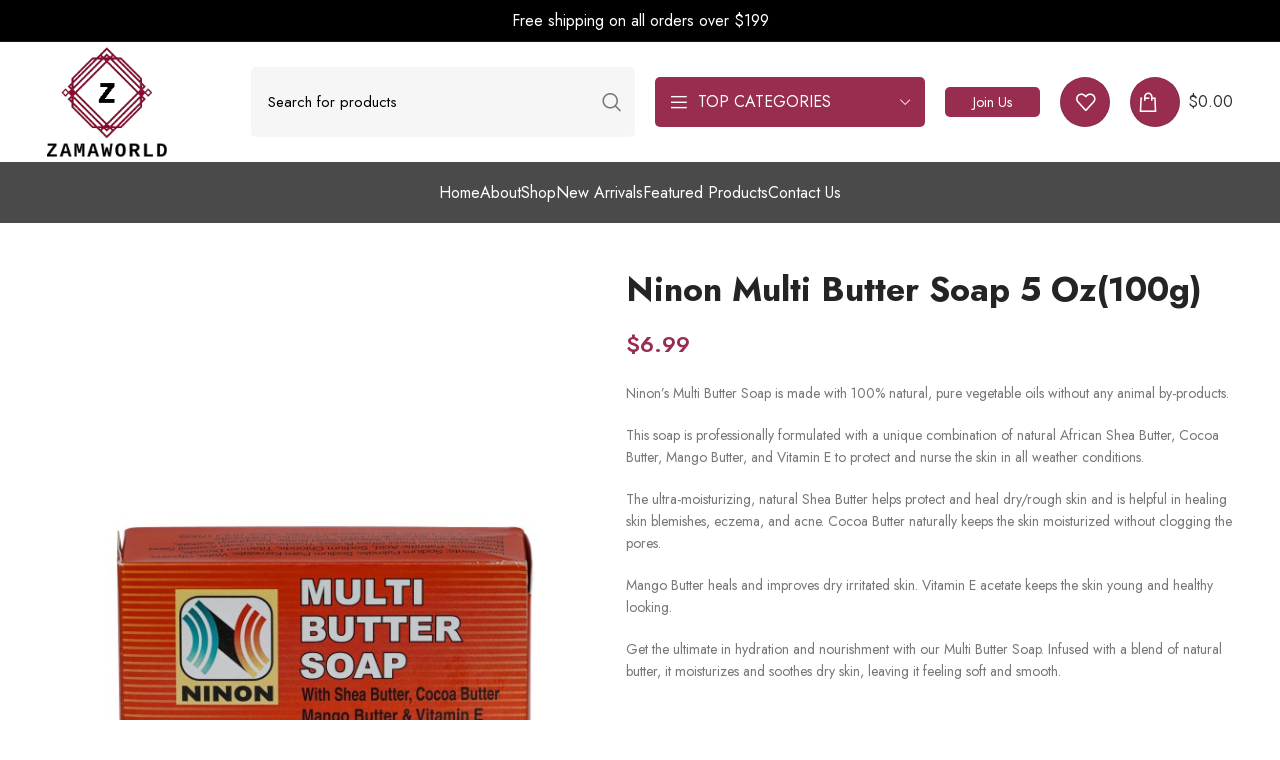

--- FILE ---
content_type: text/html; charset=UTF-8
request_url: https://zamaworld.com/product/ninon-multi-butter-soap-5-oz100g/
body_size: 34105
content:
<!DOCTYPE html>
<html dir="ltr" lang="en-US" prefix="og: https://ogp.me/ns#">
<head>
<meta charset="UTF-8">
<link rel="profile" href="https://gmpg.org/xfn/11">
<link rel="pingback" href="https://zamaworld.com/xmlrpc.php">
<title>Ninon Multi Butter Soap 5 Oz(100g) - Zama World E-Commerce</title>
<meta name="description" content="Ninon&#039;s Multi Butter Soap is made with 100% natural, pure vegetable oils without any animal by-products. This soap is professionally formulated with a unique combination of natural African Shea Butter, Cocoa Butter, Mango Butter, and Vitamin E to protect and nurse the skin in all weather conditions. The ultra-moisturizing, natural Shea Butter helps protect and heal dry/rough skin and is helpful in healing skin blemishes, eczema, and acne. Cocoa Butter naturally keeps the skin moisturized without clogging the pores. Mango Butter heals and improves dry irritated skin. Vitamin E acetate keeps the skin young and healthy looking. Get the ultimate in hydration and nourishment with our Multi Butter Soap. Infused with a blend of natural butter, it moisturizes and soothes dry skin, leaving it feeling soft and smooth."/>
<meta name="robots" content="max-image-preview:large"/>
<link rel="canonical" href="https://zamaworld.com/product/ninon-multi-butter-soap-5-oz100g/"/>
<meta name="generator" content="All in One SEO (AIOSEO) 4.5.4"/>
<meta property="og:locale" content="en_US"/>
<meta property="og:site_name" content="Zama World E-Commerce -"/>
<meta property="og:type" content="article"/>
<meta property="og:title" content="Ninon Multi Butter Soap 5 Oz(100g) - Zama World E-Commerce"/>
<meta property="og:description" content="Ninon&#039;s Multi Butter Soap is made with 100% natural, pure vegetable oils without any animal by-products. This soap is professionally formulated with a unique combination of natural African Shea Butter, Cocoa Butter, Mango Butter, and Vitamin E to protect and nurse the skin in all weather conditions. The ultra-moisturizing, natural Shea Butter helps protect and heal dry/rough skin and is helpful in healing skin blemishes, eczema, and acne. Cocoa Butter naturally keeps the skin moisturized without clogging the pores. Mango Butter heals and improves dry irritated skin. Vitamin E acetate keeps the skin young and healthy looking. Get the ultimate in hydration and nourishment with our Multi Butter Soap. Infused with a blend of natural butter, it moisturizes and soothes dry skin, leaving it feeling soft and smooth."/>
<meta property="og:url" content="https://zamaworld.com/product/ninon-multi-butter-soap-5-oz100g/"/>
<meta property="article:published_time" content="2023-10-05T18:03:46+00:00"/>
<meta property="article:modified_time" content="2024-11-19T07:46:49+00:00"/>
<meta name="twitter:card" content="summary_large_image"/>
<meta name="twitter:title" content="Ninon Multi Butter Soap 5 Oz(100g) - Zama World E-Commerce"/>
<meta name="twitter:description" content="Ninon&#039;s Multi Butter Soap is made with 100% natural, pure vegetable oils without any animal by-products. This soap is professionally formulated with a unique combination of natural African Shea Butter, Cocoa Butter, Mango Butter, and Vitamin E to protect and nurse the skin in all weather conditions. The ultra-moisturizing, natural Shea Butter helps protect and heal dry/rough skin and is helpful in healing skin blemishes, eczema, and acne. Cocoa Butter naturally keeps the skin moisturized without clogging the pores. Mango Butter heals and improves dry irritated skin. Vitamin E acetate keeps the skin young and healthy looking. Get the ultimate in hydration and nourishment with our Multi Butter Soap. Infused with a blend of natural butter, it moisturizes and soothes dry skin, leaving it feeling soft and smooth."/>
<script type="application/ld+json" class="aioseo-schema">{"@context":"https:\/\/schema.org","@graph":[{"@type":"BreadcrumbList","@id":"https:\/\/zamaworld.com\/product\/ninon-multi-butter-soap-5-oz100g\/#breadcrumblist","itemListElement":[{"@type":"ListItem","@id":"https:\/\/zamaworld.com\/#listItem","position":1,"name":"Home","item":"https:\/\/zamaworld.com\/","nextItem":"https:\/\/zamaworld.com\/product\/ninon-multi-butter-soap-5-oz100g\/#listItem"},{"@type":"ListItem","@id":"https:\/\/zamaworld.com\/product\/ninon-multi-butter-soap-5-oz100g\/#listItem","position":2,"name":"Ninon Multi Butter Soap 5 Oz(100g)","previousItem":"https:\/\/zamaworld.com\/#listItem"}]},{"@type":"ItemPage","@id":"https:\/\/zamaworld.com\/product\/ninon-multi-butter-soap-5-oz100g\/#itempage","url":"https:\/\/zamaworld.com\/product\/ninon-multi-butter-soap-5-oz100g\/","name":"Ninon Multi Butter Soap 5 Oz(100g) - Zama World E-Commerce","description":"Ninon's Multi Butter Soap is made with 100% natural, pure vegetable oils without any animal by-products. This soap is professionally formulated with a unique combination of natural African Shea Butter, Cocoa Butter, Mango Butter, and Vitamin E to protect and nurse the skin in all weather conditions. The ultra-moisturizing, natural Shea Butter helps protect and heal dry\/rough skin and is helpful in healing skin blemishes, eczema, and acne. Cocoa Butter naturally keeps the skin moisturized without clogging the pores. Mango Butter heals and improves dry irritated skin. Vitamin E acetate keeps the skin young and healthy looking. Get the ultimate in hydration and nourishment with our Multi Butter Soap. Infused with a blend of natural butter, it moisturizes and soothes dry skin, leaving it feeling soft and smooth.","inLanguage":"en-US","isPartOf":{"@id":"https:\/\/zamaworld.com\/#website"},"breadcrumb":{"@id":"https:\/\/zamaworld.com\/product\/ninon-multi-butter-soap-5-oz100g\/#breadcrumblist"},"image":{"@type":"ImageObject","url":"https:\/\/zamaworld.com\/wp-content\/uploads\/2023\/10\/7019-600x800-1.jpg","@id":"https:\/\/zamaworld.com\/product\/ninon-multi-butter-soap-5-oz100g\/#mainImage","width":600,"height":800},"primaryImageOfPage":{"@id":"https:\/\/zamaworld.com\/product\/ninon-multi-butter-soap-5-oz100g\/#mainImage"},"datePublished":"2023-10-05T18:03:46+00:00","dateModified":"2024-11-19T07:46:49+00:00"},{"@type":"Organization","@id":"https:\/\/zamaworld.com\/#organization","name":"Zama World E-Commerce","url":"https:\/\/zamaworld.com\/"},{"@type":"WebSite","@id":"https:\/\/zamaworld.com\/#website","url":"https:\/\/zamaworld.com\/","name":"Zama World E-Commerce","inLanguage":"en-US","publisher":{"@id":"https:\/\/zamaworld.com\/#organization"}}]}</script>
<link rel='dns-prefetch' href='//fonts.googleapis.com'/>
<link rel="alternate" type="application/rss+xml" title="Zama World E-Commerce &raquo; Feed" href="https://zamaworld.com/feed/"/>
<link rel="alternate" type="application/rss+xml" title="Zama World E-Commerce &raquo; Comments Feed" href="https://zamaworld.com/comments/feed/"/>
<link rel="alternate" type="application/rss+xml" title="Zama World E-Commerce &raquo; Ninon Multi Butter Soap 5 Oz(100g) Comments Feed" href="https://zamaworld.com/product/ninon-multi-butter-soap-5-oz100g/feed/"/>
<link rel="stylesheet" type="text/css" href="//zamaworld.com/wp-content/cache/wpfc-minified/jo6vx60l/7mesb.css" media="all"/>
<style id='safe-svg-svg-icon-style-inline-css'>.safe-svg-cover{text-align:center}.safe-svg-cover .safe-svg-inside{display:inline-block;max-width:100%}.safe-svg-cover svg{height:100%;max-height:100%;max-width:100%;width:100%}</style>
<style id='classic-theme-styles-inline-css'>.wp-block-button__link{color:#fff;background-color:#32373c;border-radius:9999px;box-shadow:none;text-decoration:none;padding:calc(.667em + 2px) calc(1.333em + 2px);font-size:1.125em}.wp-block-file__button{background:#32373c;color:#fff;text-decoration:none}</style>
<style id='global-styles-inline-css'>body{--wp--preset--color--black:#000000;--wp--preset--color--cyan-bluish-gray:#abb8c3;--wp--preset--color--white:#ffffff;--wp--preset--color--pale-pink:#f78da7;--wp--preset--color--vivid-red:#cf2e2e;--wp--preset--color--luminous-vivid-orange:#ff6900;--wp--preset--color--luminous-vivid-amber:#fcb900;--wp--preset--color--light-green-cyan:#7bdcb5;--wp--preset--color--vivid-green-cyan:#00d084;--wp--preset--color--pale-cyan-blue:#8ed1fc;--wp--preset--color--vivid-cyan-blue:#0693e3;--wp--preset--color--vivid-purple:#9b51e0;--wp--preset--gradient--vivid-cyan-blue-to-vivid-purple:linear-gradient(135deg,rgba(6,147,227,1) 0%,rgb(155,81,224) 100%);--wp--preset--gradient--light-green-cyan-to-vivid-green-cyan:linear-gradient(135deg,rgb(122,220,180) 0%,rgb(0,208,130) 100%);--wp--preset--gradient--luminous-vivid-amber-to-luminous-vivid-orange:linear-gradient(135deg,rgba(252,185,0,1) 0%,rgba(255,105,0,1) 100%);--wp--preset--gradient--luminous-vivid-orange-to-vivid-red:linear-gradient(135deg,rgba(255,105,0,1) 0%,rgb(207,46,46) 100%);--wp--preset--gradient--very-light-gray-to-cyan-bluish-gray:linear-gradient(135deg,rgb(238,238,238) 0%,rgb(169,184,195) 100%);--wp--preset--gradient--cool-to-warm-spectrum:linear-gradient(135deg,rgb(74,234,220) 0%,rgb(151,120,209) 20%,rgb(207,42,186) 40%,rgb(238,44,130) 60%,rgb(251,105,98) 80%,rgb(254,248,76) 100%);--wp--preset--gradient--blush-light-purple:linear-gradient(135deg,rgb(255,206,236) 0%,rgb(152,150,240) 100%);--wp--preset--gradient--blush-bordeaux:linear-gradient(135deg,rgb(254,205,165) 0%,rgb(254,45,45) 50%,rgb(107,0,62) 100%);--wp--preset--gradient--luminous-dusk:linear-gradient(135deg,rgb(255,203,112) 0%,rgb(199,81,192) 50%,rgb(65,88,208) 100%);--wp--preset--gradient--pale-ocean:linear-gradient(135deg,rgb(255,245,203) 0%,rgb(182,227,212) 50%,rgb(51,167,181) 100%);--wp--preset--gradient--electric-grass:linear-gradient(135deg,rgb(202,248,128) 0%,rgb(113,206,126) 100%);--wp--preset--gradient--midnight:linear-gradient(135deg,rgb(2,3,129) 0%,rgb(40,116,252) 100%);--wp--preset--font-size--small:13px;--wp--preset--font-size--medium:20px;--wp--preset--font-size--large:36px;--wp--preset--font-size--x-large:42px;--wp--preset--spacing--20:0.44rem;--wp--preset--spacing--30:0.67rem;--wp--preset--spacing--40:1rem;--wp--preset--spacing--50:1.5rem;--wp--preset--spacing--60:2.25rem;--wp--preset--spacing--70:3.38rem;--wp--preset--spacing--80:5.06rem;--wp--preset--shadow--natural:6px 6px 9px rgba(0, 0, 0, 0.2);--wp--preset--shadow--deep:12px 12px 50px rgba(0, 0, 0, 0.4);--wp--preset--shadow--sharp:6px 6px 0px rgba(0, 0, 0, 0.2);--wp--preset--shadow--outlined:6px 6px 0px -3px rgba(255, 255, 255, 1), 6px 6px rgba(0, 0, 0, 1);--wp--preset--shadow--crisp:6px 6px 0px rgba(0, 0, 0, 1);}:where(.is-layout-flex){gap:0.5em;}:where(.is-layout-grid){gap:0.5em;}body .is-layout-flow > .alignleft{float:left;margin-inline-start:0;margin-inline-end:2em;}body .is-layout-flow > .alignright{float:right;margin-inline-start:2em;margin-inline-end:0;}body .is-layout-flow > .aligncenter{margin-left:auto !important;margin-right:auto !important;}body .is-layout-constrained > .alignleft{float:left;margin-inline-start:0;margin-inline-end:2em;}body .is-layout-constrained > .alignright{float:right;margin-inline-start:2em;margin-inline-end:0;}body .is-layout-constrained > .aligncenter{margin-left:auto !important;margin-right:auto !important;}body .is-layout-constrained > :where(:not(.alignleft):not(.alignright):not(.alignfull)){max-width:var(--wp--style--global--content-size);margin-left:auto !important;margin-right:auto !important;}body .is-layout-constrained > .alignwide{max-width:var(--wp--style--global--wide-size);}body .is-layout-flex{display:flex;}body .is-layout-flex{flex-wrap:wrap;align-items:center;}body .is-layout-flex > *{margin:0;}body .is-layout-grid{display:grid;}body .is-layout-grid > *{margin:0;}:where(.wp-block-columns.is-layout-flex){gap:2em;}:where(.wp-block-columns.is-layout-grid){gap:2em;}:where(.wp-block-post-template.is-layout-flex){gap:1.25em;}:where(.wp-block-post-template.is-layout-grid){gap:1.25em;}.has-black-color{color:var(--wp--preset--color--black) !important;}.has-cyan-bluish-gray-color{color:var(--wp--preset--color--cyan-bluish-gray) !important;}.has-white-color{color:var(--wp--preset--color--white) !important;}.has-pale-pink-color{color:var(--wp--preset--color--pale-pink) !important;}.has-vivid-red-color{color:var(--wp--preset--color--vivid-red) !important;}.has-luminous-vivid-orange-color{color:var(--wp--preset--color--luminous-vivid-orange) !important;}.has-luminous-vivid-amber-color{color:var(--wp--preset--color--luminous-vivid-amber) !important;}.has-light-green-cyan-color{color:var(--wp--preset--color--light-green-cyan) !important;}.has-vivid-green-cyan-color{color:var(--wp--preset--color--vivid-green-cyan) !important;}.has-pale-cyan-blue-color{color:var(--wp--preset--color--pale-cyan-blue) !important;}.has-vivid-cyan-blue-color{color:var(--wp--preset--color--vivid-cyan-blue) !important;}.has-vivid-purple-color{color:var(--wp--preset--color--vivid-purple) !important;}.has-black-background-color{background-color:var(--wp--preset--color--black) !important;}.has-cyan-bluish-gray-background-color{background-color:var(--wp--preset--color--cyan-bluish-gray) !important;}.has-white-background-color{background-color:var(--wp--preset--color--white) !important;}.has-pale-pink-background-color{background-color:var(--wp--preset--color--pale-pink) !important;}.has-vivid-red-background-color{background-color:var(--wp--preset--color--vivid-red) !important;}.has-luminous-vivid-orange-background-color{background-color:var(--wp--preset--color--luminous-vivid-orange) !important;}.has-luminous-vivid-amber-background-color{background-color:var(--wp--preset--color--luminous-vivid-amber) !important;}.has-light-green-cyan-background-color{background-color:var(--wp--preset--color--light-green-cyan) !important;}.has-vivid-green-cyan-background-color{background-color:var(--wp--preset--color--vivid-green-cyan) !important;}.has-pale-cyan-blue-background-color{background-color:var(--wp--preset--color--pale-cyan-blue) !important;}.has-vivid-cyan-blue-background-color{background-color:var(--wp--preset--color--vivid-cyan-blue) !important;}.has-vivid-purple-background-color{background-color:var(--wp--preset--color--vivid-purple) !important;}.has-black-border-color{border-color:var(--wp--preset--color--black) !important;}.has-cyan-bluish-gray-border-color{border-color:var(--wp--preset--color--cyan-bluish-gray) !important;}.has-white-border-color{border-color:var(--wp--preset--color--white) !important;}.has-pale-pink-border-color{border-color:var(--wp--preset--color--pale-pink) !important;}.has-vivid-red-border-color{border-color:var(--wp--preset--color--vivid-red) !important;}.has-luminous-vivid-orange-border-color{border-color:var(--wp--preset--color--luminous-vivid-orange) !important;}.has-luminous-vivid-amber-border-color{border-color:var(--wp--preset--color--luminous-vivid-amber) !important;}.has-light-green-cyan-border-color{border-color:var(--wp--preset--color--light-green-cyan) !important;}.has-vivid-green-cyan-border-color{border-color:var(--wp--preset--color--vivid-green-cyan) !important;}.has-pale-cyan-blue-border-color{border-color:var(--wp--preset--color--pale-cyan-blue) !important;}.has-vivid-cyan-blue-border-color{border-color:var(--wp--preset--color--vivid-cyan-blue) !important;}.has-vivid-purple-border-color{border-color:var(--wp--preset--color--vivid-purple) !important;}.has-vivid-cyan-blue-to-vivid-purple-gradient-background{background:var(--wp--preset--gradient--vivid-cyan-blue-to-vivid-purple) !important;}.has-light-green-cyan-to-vivid-green-cyan-gradient-background{background:var(--wp--preset--gradient--light-green-cyan-to-vivid-green-cyan) !important;}.has-luminous-vivid-amber-to-luminous-vivid-orange-gradient-background{background:var(--wp--preset--gradient--luminous-vivid-amber-to-luminous-vivid-orange) !important;}.has-luminous-vivid-orange-to-vivid-red-gradient-background{background:var(--wp--preset--gradient--luminous-vivid-orange-to-vivid-red) !important;}.has-very-light-gray-to-cyan-bluish-gray-gradient-background{background:var(--wp--preset--gradient--very-light-gray-to-cyan-bluish-gray) !important;}.has-cool-to-warm-spectrum-gradient-background{background:var(--wp--preset--gradient--cool-to-warm-spectrum) !important;}.has-blush-light-purple-gradient-background{background:var(--wp--preset--gradient--blush-light-purple) !important;}.has-blush-bordeaux-gradient-background{background:var(--wp--preset--gradient--blush-bordeaux) !important;}.has-luminous-dusk-gradient-background{background:var(--wp--preset--gradient--luminous-dusk) !important;}.has-pale-ocean-gradient-background{background:var(--wp--preset--gradient--pale-ocean) !important;}.has-electric-grass-gradient-background{background:var(--wp--preset--gradient--electric-grass) !important;}.has-midnight-gradient-background{background:var(--wp--preset--gradient--midnight) !important;}.has-small-font-size{font-size:var(--wp--preset--font-size--small) !important;}.has-medium-font-size{font-size:var(--wp--preset--font-size--medium) !important;}.has-large-font-size{font-size:var(--wp--preset--font-size--large) !important;}.has-x-large-font-size{font-size:var(--wp--preset--font-size--x-large) !important;}
.wp-block-navigation a:where(:not(.wp-element-button)){color:inherit;}:where(.wp-block-post-template.is-layout-flex){gap:1.25em;}:where(.wp-block-post-template.is-layout-grid){gap:1.25em;}:where(.wp-block-columns.is-layout-flex){gap:2em;}:where(.wp-block-columns.is-layout-grid){gap:2em;}
.wp-block-pullquote{font-size:1.5em;line-height:1.6;}</style>
<style id='woocommerce-inline-inline-css'>.woocommerce form .form-row .required{visibility:visible;}</style>
<link rel="stylesheet" type="text/css" href="//zamaworld.com/wp-content/cache/wpfc-minified/qvd9qyxv/6m88g.css" media="all"/>
<link rel='stylesheet' id='elementor-post-6-css' href='https://zamaworld.com/wp-content/uploads/elementor/css/post-6.css?ver=1709164546' type='text/css' media='all'/>
<link rel="stylesheet" type="text/css" href="//zamaworld.com/wp-content/cache/wpfc-minified/fckr34t/6m88g.css" media="all"/>
<link rel='stylesheet' id='elementor-post-15859-css' href='https://zamaworld.com/wp-content/uploads/elementor/css/post-15859.css?ver=1709171740' type='text/css' media='all'/>
<link rel="stylesheet" type="text/css" href="//zamaworld.com/wp-content/cache/wpfc-minified/8jnln4w5/7nqc0.css" media="all"/>
<link rel='stylesheet' id='elementor-post-14494-css' href='https://zamaworld.com/wp-content/uploads/elementor/css/post-14494.css?ver=1671207083' type='text/css' media='all'/>
<link rel="preconnect" href="https://fonts.gstatic.com/" crossorigin>
<link rel="https://api.w.org/" href="https://zamaworld.com/wp-json/"/><link rel="alternate" type="application/json" href="https://zamaworld.com/wp-json/wp/v2/product/15209"/><link rel="EditURI" type="application/rsd+xml" title="RSD" href="https://zamaworld.com/xmlrpc.php?rsd"/>
<meta name="generator" content="WordPress 6.4.5"/>
<meta name="generator" content="WooCommerce 8.5.1"/>
<link rel='shortlink' href='https://zamaworld.com/?p=15209'/>
<link rel="alternate" type="application/json+oembed" href="https://zamaworld.com/wp-json/oembed/1.0/embed?url=https%3A%2F%2Fzamaworld.com%2Fproduct%2Fninon-multi-butter-soap-5-oz100g%2F"/>
<link rel="alternate" type="text/xml+oembed" href="https://zamaworld.com/wp-json/oembed/1.0/embed?url=https%3A%2F%2Fzamaworld.com%2Fproduct%2Fninon-multi-butter-soap-5-oz100g%2F&#038;format=xml"/>
<meta name="theme-color" content="rgb(255,255,255)">					<meta name="viewport" content="width=device-width, initial-scale=1.0, maximum-scale=1.0, user-scalable=no">
<noscript><style>.woocommerce-product-gallery{opacity:1 !important;}</style></noscript>
<meta name="generator" content="Elementor 3.18.3; features: e_dom_optimization, e_optimized_assets_loading, e_optimized_css_loading, additional_custom_breakpoints, block_editor_assets_optimize, e_image_loading_optimization; settings: css_print_method-external, google_font-enabled, font_display-swap">
<meta name="pm-dataLayer-meta" content="15209" class="wpmProductId" data-id="15209">
<style>.recentcomments a{display:inline !important;padding:0 !important;margin:0 !important;}</style><meta name="generator" content="Powered by Slider Revolution 6.6.18 - responsive, Mobile-Friendly Slider Plugin for WordPress with comfortable drag and drop interface."/>
<link rel="icon" href="https://zamaworld.com/wp-content/uploads/2023/11/site_icon.png" sizes="32x32"/>
<link rel="icon" href="https://zamaworld.com/wp-content/uploads/2023/11/site_icon.png" sizes="192x192"/>
<link rel="apple-touch-icon" href="https://zamaworld.com/wp-content/uploads/2023/11/site_icon.png"/>
<meta name="msapplication-TileImage" content="https://zamaworld.com/wp-content/uploads/2023/11/site_icon.png"/>
<style id="wp-custom-css">.product-element-top.wd-quick-shop img{height:270px;width:fit-content;background:white;object-fit:contain;}
label.radio{font-size:15px;font-weight:600;}
div#gform_wrapper_1 h2.gform_title{display:none;}
input#gform_submit_button_1{margin:0 auto;background:#982d4f;color:white;}
.scrollToTop{border-radius:5px !important;box-shadow:inset 0 0 0 2px #5d1b63 !important;background:#5d1b63 !important;color:#fff !important;transition:all 200ms linear;}
.product-grid-item .product-wrapper{background:white;border-radius:10px;box-shadow:0px 0px 5px #f1f1f1;padding:20px;border:5px double #982d4f;border-color:#000}
.whb-top-bar p{color:white;}
@media(max-width:767px){
span.trndy-clo-main{font-size:23px !important;}
.footer-main-1 h2.elementor-heading-title.elementor-size-default{font-size:30px !important;line-height:40px !important;}
.footer-main-1 button.elementor-button.elementor-size-sm{margin-left:10px;}
.site-main-1ty .elementor-column{width:100% !important;}
}
@media(max-width:1024px) and (min-width:768px){
.footer-links-main .elementor-column{width:50%;}
.site-main-1ty .elementor-column{width:100% !important;}
}
.elementor-14276 .elementor-element.elementor-element-111c9d9b{background:white;padding:17px 20px 1px 20px;border-radius:50px;border:5px double #000;}
.woocommerce-privacy-policy-text{display:none;}
.whb-header .wd-dropdown.wd-dropdown-cats{margin-top:-5px !important;}
.whb-header .color-scheme-dark.wd-design-default.wd-dropdown-menu.wd-dropdown{width:250px !important;border-radius:5px !important;left:200px;}
span.wd-tools-icon{background:#982d4f;}
span.wd-tools-icon{color:white;}
element.style{}
ul#select2-product_cat-results li{color:white;background:#982d4f;}
ul#select2-product_cat-results li:hover{background:#940935;}
span.select2-selection.select2-selection--single{background:#982d4f;color:white;}</style>
<style></style>
<script data-wpfc-render="false">var Wpfcll={s:[],osl:0,scroll:false,i:function(){Wpfcll.ss();window.addEventListener('load',function(){window.addEventListener("DOMSubtreeModified",function(e){Wpfcll.osl=Wpfcll.s.length;Wpfcll.ss();if(Wpfcll.s.length > Wpfcll.osl){Wpfcll.ls(false);}},false);Wpfcll.ls(true);});window.addEventListener('scroll',function(){Wpfcll.scroll=true;Wpfcll.ls(false);});window.addEventListener('resize',function(){Wpfcll.scroll=true;Wpfcll.ls(false);});window.addEventListener('click',function(){Wpfcll.scroll=true;Wpfcll.ls(false);});},c:function(e,pageload){var w=document.documentElement.clientHeight || body.clientHeight;var n=0;if(pageload){n=0;}else{n=(w > 800) ? 800:200;n=Wpfcll.scroll ? 800:n;}var er=e.getBoundingClientRect();var t=0;var p=e.parentNode ? e.parentNode:false;if(typeof p.getBoundingClientRect=="undefined"){var pr=false;}else{var pr=p.getBoundingClientRect();}if(er.x==0 && er.y==0){for(var i=0;i < 10;i++){if(p){if(pr.x==0 && pr.y==0){if(p.parentNode){p=p.parentNode;}if(typeof p.getBoundingClientRect=="undefined"){pr=false;}else{pr=p.getBoundingClientRect();}}else{t=pr.top;break;}}};}else{t=er.top;}if(w - t+n > 0){return true;}return false;},r:function(e,pageload){var s=this;var oc,ot;try{oc=e.getAttribute("data-wpfc-original-src");ot=e.getAttribute("data-wpfc-original-srcset");originalsizes=e.getAttribute("data-wpfc-original-sizes");if(s.c(e,pageload)){if(oc || ot){if(e.tagName=="DIV" || e.tagName=="A" || e.tagName=="SPAN"){e.style.backgroundImage="url("+oc+")";e.removeAttribute("data-wpfc-original-src");e.removeAttribute("data-wpfc-original-srcset");e.removeAttribute("onload");}else{if(oc){e.setAttribute('src',oc);}if(ot){e.setAttribute('srcset',ot);}if(originalsizes){e.setAttribute('sizes',originalsizes);}if(e.getAttribute("alt") && e.getAttribute("alt")=="blank"){e.removeAttribute("alt");}e.removeAttribute("data-wpfc-original-src");e.removeAttribute("data-wpfc-original-srcset");e.removeAttribute("data-wpfc-original-sizes");e.removeAttribute("onload");if(e.tagName=="IFRAME"){var y="https://www.youtube.com/embed/";if(navigator.userAgent.match(/\sEdge?\/\d/i)){e.setAttribute('src',e.getAttribute("src").replace(/.+\/templates\/youtube\.html\#/,y));}e.onload=function(){if(typeof window.jQuery !="undefined"){if(jQuery.fn.fitVids){jQuery(e).parent().fitVids({customSelector:"iframe[src]"});}}var s=e.getAttribute("src").match(/templates\/youtube\.html\#(.+)/);if(s){try{var i=e.contentDocument || e.contentWindow;if(i.location.href=="about:blank"){e.setAttribute('src',y+s[1]);}}catch(err){e.setAttribute('src',y+s[1]);}}}}}}else{if(e.tagName=="NOSCRIPT"){if(jQuery(e).attr("data-type")=="wpfc"){e.removeAttribute("data-type");jQuery(e).after(jQuery(e).text());}}}}}catch(error){console.log(error);console.log("==>",e);}},ss:function(){var i=Array.prototype.slice.call(document.getElementsByTagName("img"));var f=Array.prototype.slice.call(document.getElementsByTagName("iframe"));var d=Array.prototype.slice.call(document.getElementsByTagName("div"));var a=Array.prototype.slice.call(document.getElementsByTagName("a"));var s=Array.prototype.slice.call(document.getElementsByTagName("span"));var n=Array.prototype.slice.call(document.getElementsByTagName("noscript"));this.s=i.concat(f).concat(d).concat(a).concat(s).concat(n);},ls:function(pageload){var s=this;[].forEach.call(s.s,function(e,index){s.r(e,pageload);});}};document.addEventListener('DOMContentLoaded',function(){wpfci();});function wpfci(){Wpfcll.i();}</script>
</head>
<body data-rsssl=1 class="product-template-default single single-product postid-15209 theme-woodmart woocommerce woocommerce-page woocommerce-no-js wrapper-full-width woodmart-product-design-default categories-accordion-on woodmart-archive-shop woodmart-ajax-shop-on offcanvas-sidebar-mobile offcanvas-sidebar-tablet sticky-toolbar-on elementor-default elementor-template-full-width elementor-kit-6 elementor-page-15859">
<div class="website-wrapper">
<header class="whb-header whb-header_307766 whb-full-width whb-scroll-stick whb-sticky-real">
<div class="whb-main-header">
<div class="whb-row whb-top-bar whb-not-sticky-row whb-with-bg whb-border-fullwidth whb-color-dark whb-flex-flex-middle">
<div class="container">
<div class="whb-flex-row whb-top-bar-inner">
<div class="whb-column whb-col-left whb-visible-lg whb-empty-column"></div><div class="whb-column whb-col-center whb-visible-lg">
<div class="wd-header-text set-cont-mb-s reset-last-child"><p style="text-align: center;">Free shipping on all orders over $199</p></div></div><div class="whb-column whb-col-right whb-visible-lg whb-empty-column"></div><div class="whb-column whb-col-mobile whb-hidden-lg">
<div class="wd-social-icons icons-design-default icons-size- color-scheme-dark social-share social-form-circle text-center"> <a rel="noopener noreferrer nofollow" href="https://www.facebook.com/sharer/sharer.php?u=https://zamaworld.com/product/ninon-multi-butter-soap-5-oz100g/" target="_blank" class="wd-social-icon social-facebook" aria-label="Facebook social link"> <span class="wd-icon"></span> </a> <a rel="noopener noreferrer nofollow" href="https://twitter.com/share?url=https://zamaworld.com/product/ninon-multi-butter-soap-5-oz100g/" target="_blank" class="wd-social-icon social-twitter" aria-label="Twitter social link"> <span class="wd-icon"></span> </a> <a rel="noopener noreferrer nofollow" href="https://pinterest.com/pin/create/button/?url=https://zamaworld.com/product/ninon-multi-butter-soap-5-oz100g/&media=https://zamaworld.com/wp-content/uploads/2023/10/7019-600x800-1.jpg&description=Ninon+Multi+Butter+Soap+5+Oz%28100g%29" target="_blank" class="wd-social-icon social-pinterest" aria-label="Pinterest social link"> <span class="wd-icon"></span> </a> <a rel="noopener noreferrer nofollow" href="https://www.linkedin.com/shareArticle?mini=true&url=https://zamaworld.com/product/ninon-multi-butter-soap-5-oz100g/" target="_blank" class="wd-social-icon social-linkedin" aria-label="Linkedin social link"> <span class="wd-icon"></span> </a> <a rel="noopener noreferrer nofollow" href="https://telegram.me/share/url?url=https://zamaworld.com/product/ninon-multi-butter-soap-5-oz100g/" target="_blank" class="wd-social-icon social-tg" aria-label="Telegram social link"> <span class="wd-icon"></span> </a></div></div></div></div></div><div class="whb-row whb-general-header whb-sticky-row whb-with-bg whb-without-border whb-color-dark whb-flex-flex-middle">
<div class="container">
<div class="whb-flex-row whb-general-header-inner">
<div class="whb-column whb-col-left whb-visible-lg">
<div class="site-logo"> <a href="https://zamaworld.com/" class="wd-logo wd-main-logo" rel="home"> <img src="https://zamaworld.com/wp-content/uploads/2023/10/site_logo-1.png" alt="Zama World E-Commerce" style="max-width: 144px;"/> </a></div><div class="whb-space-element" style="width:10px;"></div></div><div class="whb-column whb-col-center whb-visible-lg">
<div class="whb-space-element" style="width:54px;"></div><div class="wd-search-form wd-header-search-form wd-display-form whb-9x1ytaxq7aphtb3npidp">
<form role="search" method="get" class="searchform  wd-style-default wd-cat-style-bordered woodmart-ajax-search" action="https://zamaworld.com/"  data-thumbnail="1" data-price="1" data-post_type="product" data-count="20" data-sku="0" data-symbols_count="3">
<input type="text" class="s" placeholder="Search for products" value="" name="s" aria-label="Search" title="Search for products" required/>
<input type="hidden" name="post_type" value="product">
<button type="submit" class="searchsubmit">
<span>
Search						</span>
</button>
</form>
<div class="search-results-wrapper">
<div class="wd-dropdown-results wd-scroll wd-dropdown">
<div class="wd-scroll-content"></div></div></div></div></div><div class="whb-column whb-col-right whb-visible-lg">
<div class="wd-header-cats wd-style-1 wd-event-hover wd-open-dropdown whb-wjlcubfdmlq3d7jvmt23" role="navigation" aria-label="Header categories navigation">
<span class="menu-opener color-scheme-light has-bg">
<span class="menu-opener-icon"></span>
<span class="menu-open-label">
TOP CATEGORIES		</span>
</span>
<div class="wd-dropdown wd-dropdown-cats">
<ul id="menu-categories" class="menu wd-nav wd-nav-vertical wd-design-with-bg"><li id="menu-item-15357" class="menu-item menu-item-type-taxonomy menu-item-object-product_cat menu-item-15357 item-level-0 menu-simple-dropdown wd-event-hover"><a href="https://zamaworld.com/product-category/all/" class="woodmart-nav-link"><span class="nav-link-text">All</span></a></li>
<li id="menu-item-15358" class="menu-item menu-item-type-taxonomy menu-item-object-product_cat menu-item-has-children menu-item-15358 item-level-0 menu-simple-dropdown wd-event-hover"><a href="https://zamaworld.com/product-category/apparel/" class="woodmart-nav-link"><span class="nav-link-text">Apparel</span></a><div class="color-scheme-dark wd-design-default wd-dropdown-menu wd-dropdown"><div class="container"> <ul class="wd-sub-menu color-scheme-dark"> <li id="menu-item-15359" class="menu-item menu-item-type-taxonomy menu-item-object-product_cat menu-item-15359 item-level-1 wd-event-hover"><a href="https://zamaworld.com/product-category/apparel/caps/" class="woodmart-nav-link">Caps</a></li> <li id="menu-item-15360" class="menu-item menu-item-type-taxonomy menu-item-object-product_cat menu-item-15360 item-level-1 wd-event-hover"><a href="https://zamaworld.com/product-category/apparel/hoodies/" class="woodmart-nav-link">Hoodies</a></li> <li id="menu-item-15361" class="menu-item menu-item-type-taxonomy menu-item-object-product_cat menu-item-15361 item-level-1 wd-event-hover"><a href="https://zamaworld.com/product-category/apparel/t-shirt/" class="woodmart-nav-link">T-shirt</a></li> </ul></div></div></li>
<li id="menu-item-15362" class="menu-item menu-item-type-taxonomy menu-item-object-product_cat menu-item-has-children menu-item-15362 item-level-0 menu-simple-dropdown wd-event-hover"><a href="https://zamaworld.com/product-category/cleaners/" class="woodmart-nav-link"><span class="nav-link-text">Cleaners</span></a><div class="color-scheme-dark wd-design-default wd-dropdown-menu wd-dropdown"><div class="container"> <ul class="wd-sub-menu color-scheme-dark"> <li id="menu-item-15363" class="menu-item menu-item-type-taxonomy menu-item-object-product_cat menu-item-15363 item-level-1 wd-event-hover"><a href="https://zamaworld.com/product-category/cleaners/bathroom-cleaners/" class="woodmart-nav-link">Bathroom Cleaners</a></li> <li id="menu-item-15364" class="menu-item menu-item-type-taxonomy menu-item-object-product_cat menu-item-15364 item-level-1 wd-event-hover"><a href="https://zamaworld.com/product-category/cleaners/glass-window-cleaners/" class="woodmart-nav-link">Glass/Window Cleaners</a></li> </ul></div></div></li>
<li id="menu-item-15365" class="menu-item menu-item-type-taxonomy menu-item-object-product_cat current-product-ancestor current-menu-parent current-product-parent menu-item-has-children menu-item-15365 item-level-0 menu-simple-dropdown wd-event-hover"><a href="https://zamaworld.com/product-category/cosmetics/" class="woodmart-nav-link"><span class="nav-link-text">Cosmetics</span></a><div class="color-scheme-dark wd-design-default wd-dropdown-menu wd-dropdown"><div class="container"> <ul class="wd-sub-menu color-scheme-dark"> <li id="menu-item-15366" class="menu-item menu-item-type-taxonomy menu-item-object-product_cat menu-item-15366 item-level-1 wd-event-hover"><a href="https://zamaworld.com/product-category/cosmetics/eyeliner/" class="woodmart-nav-link">Eyeliner</a></li> <li id="menu-item-15367" class="menu-item menu-item-type-taxonomy menu-item-object-product_cat menu-item-15367 item-level-1 wd-event-hover"><a href="https://zamaworld.com/product-category/cosmetics/eyeshadow/" class="woodmart-nav-link">Eyeshadow</a></li> <li id="menu-item-15369" class="menu-item menu-item-type-taxonomy menu-item-object-product_cat menu-item-15369 item-level-1 wd-event-hover"><a href="https://zamaworld.com/product-category/cosmetics/hair-care/" class="woodmart-nav-link">Hair Care</a></li> <li id="menu-item-15370" class="menu-item menu-item-type-taxonomy menu-item-object-product_cat menu-item-15370 item-level-1 wd-event-hover"><a href="https://zamaworld.com/product-category/cosmetics/lip-balm/" class="woodmart-nav-link">Lip Balm</a></li> <li id="menu-item-15371" class="menu-item menu-item-type-taxonomy menu-item-object-product_cat menu-item-15371 item-level-1 wd-event-hover"><a href="https://zamaworld.com/product-category/cosmetics/lip-gloss/" class="woodmart-nav-link">Lip Gloss</a></li> <li id="menu-item-15372" class="menu-item menu-item-type-taxonomy menu-item-object-product_cat menu-item-15372 item-level-1 wd-event-hover"><a href="https://zamaworld.com/product-category/cosmetics/lipstick/" class="woodmart-nav-link">Lipstick</a></li> <li id="menu-item-15373" class="menu-item menu-item-type-taxonomy menu-item-object-product_cat menu-item-15373 item-level-1 wd-event-hover"><a href="https://zamaworld.com/product-category/cosmetics/mascara/" class="woodmart-nav-link">Mascara</a></li> <li id="menu-item-15374" class="menu-item menu-item-type-taxonomy menu-item-object-product_cat menu-item-15374 item-level-1 wd-event-hover"><a href="https://zamaworld.com/product-category/cosmetics/nail-care/" class="woodmart-nav-link">Nail Care</a></li> <li id="menu-item-15375" class="menu-item menu-item-type-taxonomy menu-item-object-product_cat menu-item-15375 item-level-1 wd-event-hover"><a href="https://zamaworld.com/product-category/cosmetics/skincare/" class="woodmart-nav-link">Skincare</a></li> <li id="menu-item-15376" class="menu-item menu-item-type-taxonomy menu-item-object-product_cat current-product-ancestor current-menu-parent current-product-parent menu-item-15376 item-level-1 wd-event-hover"><a href="https://zamaworld.com/product-category/cosmetics/soap/" class="woodmart-nav-link">Soap</a></li> </ul></div></div></li>
<li id="menu-item-15368" class="menu-item menu-item-type-taxonomy menu-item-object-product_cat menu-item-15368 item-level-0 menu-simple-dropdown wd-event-hover"><a href="https://zamaworld.com/product-category/fragrances/" class="woodmart-nav-link"><span class="nav-link-text">Fragrances</span></a></li>
<li id="menu-item-15377" class="menu-item menu-item-type-taxonomy menu-item-object-product_cat menu-item-has-children menu-item-15377 item-level-0 menu-simple-dropdown wd-event-hover"><a href="https://zamaworld.com/product-category/foods/" class="woodmart-nav-link"><span class="nav-link-text">Foods</span></a><div class="color-scheme-dark wd-design-default wd-dropdown-menu wd-dropdown"><div class="container"> <ul class="wd-sub-menu color-scheme-dark"> <li id="menu-item-15378" class="menu-item menu-item-type-taxonomy menu-item-object-product_cat menu-item-15378 item-level-1 wd-event-hover"><a href="https://zamaworld.com/product-category/foods/cooking-oils/" class="woodmart-nav-link">Cooking Oils</a></li> <li id="menu-item-15379" class="menu-item menu-item-type-taxonomy menu-item-object-product_cat menu-item-15379 item-level-1 wd-event-hover"><a href="https://zamaworld.com/product-category/foods/nuts/" class="woodmart-nav-link">Nuts</a></li> <li id="menu-item-15380" class="menu-item menu-item-type-taxonomy menu-item-object-product_cat menu-item-15380 item-level-1 wd-event-hover"><a href="https://zamaworld.com/product-category/foods/rice/" class="woodmart-nav-link">Rice</a></li> </ul></div></div></li>
<li id="menu-item-15382" class="menu-item menu-item-type-taxonomy menu-item-object-product_cat menu-item-15382 item-level-0 menu-simple-dropdown wd-event-hover"><a href="https://zamaworld.com/product-category/packaging-material/" class="woodmart-nav-link"><span class="nav-link-text">Packaging material</span></a></li>
<li id="menu-item-15383" class="menu-item menu-item-type-taxonomy menu-item-object-product_cat menu-item-has-children menu-item-15383 item-level-0 menu-simple-dropdown wd-event-hover"><a href="https://zamaworld.com/product-category/personal-care/" class="woodmart-nav-link"><span class="nav-link-text">Personal Care</span></a><div class="color-scheme-dark wd-design-default wd-dropdown-menu wd-dropdown"><div class="container"> <ul class="wd-sub-menu color-scheme-dark"> <li id="menu-item-15384" class="menu-item menu-item-type-taxonomy menu-item-object-product_cat menu-item-15384 item-level-1 wd-event-hover"><a href="https://zamaworld.com/product-category/personal-care/deodorants/" class="woodmart-nav-link">Deodorants</a></li> <li id="menu-item-15385" class="menu-item menu-item-type-taxonomy menu-item-object-product_cat menu-item-15385 item-level-1 wd-event-hover"><a href="https://zamaworld.com/product-category/personal-care/personal-lubricant/" class="woodmart-nav-link">Personal lubricant</a></li> <li id="menu-item-15386" class="menu-item menu-item-type-taxonomy menu-item-object-product_cat menu-item-15386 item-level-1 wd-event-hover"><a href="https://zamaworld.com/product-category/personal-care/toothpaste/" class="woodmart-nav-link">Toothpaste</a></li> </ul></div></div></li>
<li id="menu-item-15387" class="menu-item menu-item-type-taxonomy menu-item-object-product_cat menu-item-15387 item-level-0 menu-simple-dropdown wd-event-hover"><a href="https://zamaworld.com/product-category/spices/" class="woodmart-nav-link"><span class="nav-link-text">Spices</span></a></li>
<li id="menu-item-15388" class="menu-item menu-item-type-taxonomy menu-item-object-product_cat menu-item-has-children menu-item-15388 item-level-0 menu-simple-dropdown wd-event-hover"><a href="https://zamaworld.com/product-category/supplements/" class="woodmart-nav-link"><span class="nav-link-text">Supplements</span></a><div class="color-scheme-dark wd-design-default wd-dropdown-menu wd-dropdown"><div class="container"> <ul class="wd-sub-menu color-scheme-dark"> <li id="menu-item-15389" class="menu-item menu-item-type-taxonomy menu-item-object-product_cat menu-item-15389 item-level-1 wd-event-hover"><a href="https://zamaworld.com/product-category/supplements/tropical-analgesic/" class="woodmart-nav-link">Tropical Analgesic</a></li> <li id="menu-item-15390" class="menu-item menu-item-type-taxonomy menu-item-object-product_cat menu-item-15390 item-level-1 wd-event-hover"><a href="https://zamaworld.com/product-category/supplements/weight-loss/" class="woodmart-nav-link">Weight Loss</a></li> </ul></div></div></li>
<li id="menu-item-15391" class="menu-item menu-item-type-taxonomy menu-item-object-product_cat menu-item-15391 item-level-0 menu-simple-dropdown wd-event-hover"><a href="https://zamaworld.com/product-category/women-clothings/" class="woodmart-nav-link"><span class="nav-link-text">Women clothings</span></a></li>
</ul></div></div><div id="wd-67ffe37e5cd82" class="wd-button-wrapper text-left"><a href="#link-popup" title="" class="btn btn-scheme-light btn-scheme-hover-dark btn-style-default btn-style-semi-round btn-size-large">Join Us</a></div><div class="wd-header-wishlist wd-tools-element wd-style-icon wd-design-6 whb-a22wdkiy3r40yw2paskq" title="My Wishlist"> <a href="https://zamaworld.com/wishlist/"> <span class="wd-tools-icon"> </span> <span class="wd-tools-text"> Wishlist </span> </a></div><div class="wd-header-cart wd-tools-element wd-design-6 cart-widget-opener whb-nedhm962r512y1xz9j06"> <a href="https://zamaworld.com/cart/" title="Shopping cart"> <span class="wd-tools-icon wd-icon-alt"> <span class="wd-cart-number wd-tools-count">0 <span>items</span></span> </span> <span class="wd-tools-text"> <span class="wd-cart-subtotal"><span class="woocommerce-Price-amount amount"><bdi><span class="woocommerce-Price-currencySymbol">&#36;</span>0.00</bdi></span></span> </span> </a></div></div><div class="whb-column whb-mobile-left whb-hidden-lg">
<div class="wd-tools-element wd-header-mobile-nav wd-style-icon wd-design-6 whb-g1k0m1tib7raxrwkm1t3"> <a href="#" rel="nofollow" aria-label="Open mobile menu"> <span class="wd-tools-icon"> </span> <span class="wd-tools-text">Menu</span> </a></div></div><div class="whb-column whb-mobile-center whb-hidden-lg">
<div class="site-logo"> <a href="https://zamaworld.com/" class="wd-logo wd-main-logo" rel="home"> <img width="153" height="140" src="https://zamaworld.com/wp-content/uploads/2023/10/site_logo-1.png" class="attachment-full size-full" alt="" style="max-width:58px;" decoding="async" srcset="https://zamaworld.com/wp-content/uploads/2023/10/site_logo-1.png 153w, https://zamaworld.com/wp-content/uploads/2023/10/site_logo-1-150x137.png 150w" sizes="(max-width: 153px) 100vw, 153px"/> </a></div></div><div class="whb-column whb-mobile-right whb-hidden-lg">
<div class="wd-header-cart wd-tools-element wd-design-5 cart-widget-opener whb-trk5sfmvib0ch1s1qbtc"> <a href="https://zamaworld.com/cart/" title="Shopping cart"> <span class="wd-tools-icon wd-icon-alt"> <span class="wd-cart-number wd-tools-count">0 <span>items</span></span> </span> <span class="wd-tools-text"> <span class="wd-cart-subtotal"><span class="woocommerce-Price-amount amount"><bdi><span class="woocommerce-Price-currencySymbol">&#36;</span>0.00</bdi></span></span> </span> </a></div></div></div></div></div><div class="whb-row whb-header-bottom whb-sticky-row whb-with-bg whb-without-border whb-color-light whb-flex-flex-middle whb-hidden-mobile">
<div class="container">
<div class="whb-flex-row whb-header-bottom-inner">
<div class="whb-column whb-col-left whb-visible-lg whb-empty-column"></div><div class="whb-column whb-col-center whb-visible-lg">
<div class="wd-header-nav wd-header-main-nav text-center wd-design-1" role="navigation" aria-label="Main navigation"> <ul id="menu-my-new-menu" class="menu wd-nav wd-nav-main wd-style-underline wd-gap-l"><li id="menu-item-13845" class="menu-item menu-item-type-post_type menu-item-object-page menu-item-home menu-item-13845 item-level-0 menu-simple-dropdown wd-event-hover"><a href="https://zamaworld.com/" class="woodmart-nav-link"><span class="nav-link-text">Home</span></a></li> <li id="menu-item-13846" class="menu-item menu-item-type-custom menu-item-object-custom menu-item-13846 item-level-0 menu-simple-dropdown wd-event-hover"><a href="https://zamaworld.com/about/" class="woodmart-nav-link"><span class="nav-link-text">About</span></a></li> <li id="menu-item-13857" class="menu-item menu-item-type-custom menu-item-object-custom menu-item-13857 item-level-0 menu-simple-dropdown wd-event-hover"><a href="https://zamaworld.com/shop/" class="woodmart-nav-link"><span class="nav-link-text">Shop</span></a></li> <li id="menu-item-13869" class="menu-item menu-item-type-custom menu-item-object-custom menu-item-13869 item-level-0 menu-simple-dropdown wd-event-hover"><a href="https://zamaworld.com/shop/?orderby=date&#038;paged=1" class="woodmart-nav-link"><span class="nav-link-text">New Arrivals</span></a></li> <li id="menu-item-13872" class="menu-item menu-item-type-custom menu-item-object-custom menu-item-13872 item-level-0 menu-simple-dropdown wd-event-hover"><a href="https://zamaworld.com/shop/" class="woodmart-nav-link"><span class="nav-link-text">Featured Products</span></a></li> <li id="menu-item-14776" class="menu-item menu-item-type-post_type menu-item-object-page menu-item-14776 item-level-0 menu-simple-dropdown wd-event-hover"><a href="https://zamaworld.com/contact-us/" class="woodmart-nav-link"><span class="nav-link-text">Contact us</span></a></li> </ul></div></div><div class="whb-column whb-col-right whb-visible-lg whb-empty-column"></div><div class="whb-column whb-col-mobile whb-hidden-lg whb-empty-column"></div></div></div></div></div></header>
<div class="main-page-wrapper">
<div class="container">
<div class="row content-layout-wrapper align-items-start">
<div data-elementor-type="product" data-elementor-id="15859" class="elementor elementor-15859 elementor-location-single post-15209 product type-product status-publish has-post-thumbnail product_cat-cosmetics product_cat-soap product_tag-soap first instock taxable shipping-taxable purchasable product-type-simple product" data-elementor-post-type="elementor_library">
<section class="wd-negative-gap elementor-section elementor-top-section elementor-element elementor-element-82f9306 elementor-section-boxed elementor-section-height-default elementor-section-height-default wd-section-disabled" data-id="82f9306" data-element_type="section">
<div class="elementor-container elementor-column-gap-default">
<div class="elementor-column elementor-col-50 elementor-top-column elementor-element elementor-element-74514de" data-id="74514de" data-element_type="column">
<div class="elementor-widget-wrap elementor-element-populated">
<div class="elementor-element elementor-element-b592196 yes elementor-widget elementor-widget-woocommerce-product-images" data-id="b592196" data-element_type="widget" data-widget_type="woocommerce-product-images.default">
<div class="elementor-widget-container">
<link rel="stylesheet" type="text/css" href="//zamaworld.com/wp-content/cache/wpfc-minified/f43z4b4p/7mesb.css" media="all"/><div class="woocommerce-product-gallery woocommerce-product-gallery--with-images woocommerce-product-gallery--columns-4 images images row thumbs-position-left image-action-zoom" style="opacity: 0; transition: opacity .25s ease-in-out;">
<div class="col-lg-9 order-lg-last">
<figure class="woocommerce-product-gallery__wrapper owl-items-lg-1 owl-items-md-1 owl-items-sm-1 owl-items-xs-1 owl-carousel" data-hide_pagination_control="yes">
<div class="product-image-wrap"><figure data-thumb="https://zamaworld.com/wp-content/uploads/2023/10/7019-600x800-1-150x200.jpg" class="woocommerce-product-gallery__image"><a data-elementor-open-lightbox="no" href="https://zamaworld.com/wp-content/uploads/2023/10/7019-600x800-1.jpg"><img loading="lazy" width="600" height="800" src="https://zamaworld.com/wp-content/uploads/2023/10/7019-600x800-1.jpg" class="wp-post-image wp-post-image" alt="" title="7019-600x800-1.jpg" data-caption="" data-src="https://zamaworld.com/wp-content/uploads/2023/10/7019-600x800-1.jpg" data-large_image="https://zamaworld.com/wp-content/uploads/2023/10/7019-600x800-1.jpg" data-large_image_width="600" data-large_image_height="800" decoding="async" srcset="https://zamaworld.com/wp-content/uploads/2023/10/7019-600x800-1.jpg 600w, https://zamaworld.com/wp-content/uploads/2023/10/7019-600x800-1-225x300.jpg 225w, https://zamaworld.com/wp-content/uploads/2023/10/7019-600x800-1-430x573.jpg 430w, https://zamaworld.com/wp-content/uploads/2023/10/7019-600x800-1-150x200.jpg 150w" sizes="(max-width: 600px) 100vw, 600px"/></a></figure></div></figure>
<div class="product-additional-galleries">
<div class="wd-show-product-gallery-wrap wd-action-btn wd-style-icon-bg-text wd-gallery-btn"><a href="#" rel="nofollow" class="woodmart-show-product-gallery"><span>Click to enlarge</span></a></div></div></div><div class="col-lg-3 order-lg-first">
<div class="thumbnails wd-v-thumb-custom owl-items-md-4 owl-items-sm-4 owl-items-xs-3" style="--wd-v-items:3;" data-vertical_items="3" data-tablet="4" data-mobile="3"></div></div></div></div></div></div></div><div class="elementor-column elementor-col-50 elementor-top-column elementor-element elementor-element-094e2e3" data-id="094e2e3" data-element_type="column">
<div class="elementor-widget-wrap elementor-element-populated">
<div class="elementor-element elementor-element-ad3c13d elementor-widget elementor-widget-woocommerce-product-title elementor-page-title elementor-widget-heading" data-id="ad3c13d" data-element_type="widget" data-widget_type="woocommerce-product-title.default">
<div class="elementor-widget-container">
<style>.elementor-heading-title{padding:0;margin:0;line-height:1}.elementor-widget-heading .elementor-heading-title[class*=elementor-size-]>a{color:inherit;font-size:inherit;line-height:inherit}.elementor-widget-heading .elementor-heading-title.elementor-size-small{font-size:15px}.elementor-widget-heading .elementor-heading-title.elementor-size-medium{font-size:19px}.elementor-widget-heading .elementor-heading-title.elementor-size-large{font-size:29px}.elementor-widget-heading .elementor-heading-title.elementor-size-xl{font-size:39px}.elementor-widget-heading .elementor-heading-title.elementor-size-xxl{font-size:59px}</style><h1 class="product_title entry-title elementor-heading-title elementor-size-default">Ninon Multi Butter Soap 5 Oz(100g)</h1></div></div><div class="elementor-element elementor-element-6284793 elementor-widget elementor-widget-woocommerce-product-price" data-id="6284793" data-element_type="widget" data-widget_type="woocommerce-product-price.default">
<div class="elementor-widget-container"> <p class="price"><span class="woocommerce-Price-amount amount"><bdi><span class="woocommerce-Price-currencySymbol">&#36;</span>6.99</bdi></span></p></div></div><div class="elementor-element elementor-element-296a7cd elementor-widget elementor-widget-woocommerce-product-short-description" data-id="296a7cd" data-element_type="widget" data-widget_type="woocommerce-product-short-description.default">
<div class="elementor-widget-container">
<div class="woocommerce-product-details__short-description"> <p style="font-weight: 400;">Ninon&#8217;s Multi Butter Soap is made with 100% natural, pure vegetable oils without any animal by-products.</p> <p style="font-weight: 400;">This soap is professionally formulated with a unique combination of natural African Shea Butter, Cocoa Butter, Mango Butter, and Vitamin E to protect and nurse the skin in all weather conditions.</p> <p style="font-weight: 400;">The ultra-moisturizing, natural Shea Butter helps protect and heal dry/rough skin and is helpful in healing skin blemishes, eczema, and acne. Cocoa Butter naturally keeps the skin moisturized without clogging the pores.</p> <p style="font-weight: 400;">Mango Butter heals and improves dry irritated skin. Vitamin E acetate keeps the skin young and healthy looking.</p> <p style="font-weight: 400;"><span style="font-weight: 400;">Get the ultimate in hydration and nourishment with our Multi Butter Soap. Infused with a blend of natural butter, it moisturizes and soothes dry skin, leaving it feeling soft and smooth. </span></p> <p>&nbsp;</p></div></div></div><div class="elementor-element elementor-element-401e01c elementor-widget__width-initial e-add-to-cart--show-quantity-yes elementor-widget elementor-widget-woocommerce-product-add-to-cart" data-id="401e01c" data-element_type="widget" data-widget_type="woocommerce-product-add-to-cart.default">
<div class="elementor-widget-container">
<div class="elementor-add-to-cart elementor-product-simple">
<p class="stock in-stock wd-style-default">100 in stock (can be backordered)</p>
<form class="cart" action="https://zamaworld.com/product/ninon-multi-butter-soap-5-oz100g/" method="post" enctype='multipart/form-data'>
<div class="quantity"> <input type="button" value="-" class="minus" /> <label class="screen-reader-text" for="quantity_67ffe37e69bc6">Ninon Multi Butter Soap 5 Oz(100g) quantity</label> <input type="number" id="quantity_67ffe37e69bc6" class="input-text qty text" value="1" title="Qty" min="1" max="" name="quantity" step="1" placeholder="" inputmode="numeric" autocomplete="off" > <input type="button" value="+" class="plus" /></div><button type="submit" name="add-to-cart" value="15209" class="single_add_to_cart_button button alt">Add to cart</button>
</form>
<div id="wc-stripe-payment-request-wrapper" style="margin-top: 1em;clear:both;display:none;">
<div id="wc-stripe-payment-request-button"></div></div></div></div></div><div class="elementor-element elementor-element-73916bc elementor-widget__width-auto elementor-widget elementor-widget-wd_button" data-id="73916bc" data-element_type="widget" data-widget_type="wd_button.default">
<div class="elementor-widget-container">
<div class="wd-button-wrapper text-center"> <a class="btn btn-style-default btn-style-semi-round btn-size-default btn-color-primary btn-icon-pos-right" href="https://zamaworld.com/shop/"> <span class="wd-btn-text" data-elementor-setting-key="text"> Continue Shopping </span> </a></div></div></div></div></div></div></section>
<section class="wd-negative-gap elementor-section elementor-top-section elementor-element elementor-element-3b404fd elementor-section-boxed elementor-section-height-default elementor-section-height-default wd-section-disabled" data-id="3b404fd" data-element_type="section">
<div class="elementor-container elementor-column-gap-default">
<div class="elementor-column elementor-col-100 elementor-top-column elementor-element elementor-element-72034e1" data-id="72034e1" data-element_type="column">
<div class="elementor-widget-wrap elementor-element-populated">
<div class="elementor-element elementor-element-72f8aab elementor-widget elementor-widget-woocommerce-product-data-tabs" data-id="72f8aab" data-element_type="widget" data-widget_type="woocommerce-product-data-tabs.default">
<div class="elementor-widget-container">
<div class="woocommerce-tabs wc-tabs-wrapper tabs-layout-tabs" data-state="first" data-layout="tabs">
<div class="wd-nav-wrapper wd-nav-tabs-wrapper text-center"> <ul class="wd-nav wd-nav-tabs wd-icon-pos-left tabs wc-tabs wd-style-underline-reverse" role="tablist"> <li class="description_tab active" id="tab-title-description" role="tab" aria-controls="tab-description"> <a class="wd-nav-link" href="#tab-description"> <span class="nav-link-text wd-tabs-title"> Description </span> </a> </li> <li class="reviews_tab" id="tab-title-reviews" role="tab" aria-controls="tab-reviews"> <a class="wd-nav-link" href="#tab-reviews"> <span class="nav-link-text wd-tabs-title"> Reviews (0) </span> </a> </li> </ul></div><div class="wd-accordion-item">
<div id="tab-title-description" class="wd-accordion-title wd-opener-pos-right tab-title-description wd-active" data-accordion-index="description">
<div class="wd-accordion-title-text"> <span> Description </span></div><span class="wd-accordion-opener wd-opener-style-arrow"></span></div><div class="entry-content woocommerce-Tabs-panel woocommerce-Tabs-panel--description wd-active panel wc-tab" id="tab-description" role="tabpanel" aria-labelledby="tab-title-description" data-accordion-index="description">
<div class="wc-tab-inner"> <p style="font-weight: 400;">Ninon&#8217;s Multi Butter Soap is made with 100% natural, pure vegetable oils without any animal by-products.</p> <p style="font-weight: 400;">This soap is professionally formulated with a unique combination of natural African Shea Butter, Cocoa Butter, Mango Butter, and Vitamin E to protect and nurse the skin in all weather conditions.</p> <p style="font-weight: 400;">The ultra-moisturizing, natural Shea Butter helps protect and heal dry/rough skin and is helpful in healing skin blemishes, eczema, and acne. Cocoa Butter naturally keeps the skin moisturized without clogging the pores.</p> <p style="font-weight: 400;">Mango Butter heals and improves dry irritated skin. Vitamin E acetate keeps the skin young and healthy looking.</p> <p style="font-weight: 400;"><span style="font-weight: 400;">Get the ultimate in hydration and nourishment with our Multi Butter Soap. Infused with a blend of natural butter, it moisturizes and soothes dry skin, leaving it feeling soft and smooth. </span></p> <p>&nbsp;</p></div></div></div><div class="wd-accordion-item">
<div id="tab-title-reviews" class="wd-accordion-title wd-opener-pos-right tab-title-reviews" data-accordion-index="reviews">
<div class="wd-accordion-title-text"> <span> Reviews (0) </span></div><span class="wd-accordion-opener wd-opener-style-arrow"></span></div><div class="entry-content woocommerce-Tabs-panel woocommerce-Tabs-panel--reviews panel wc-tab wd-single-reviews wd-layout-two-column" id="tab-reviews" role="tabpanel" aria-labelledby="tab-title-reviews" data-accordion-index="reviews">
<div class="wc-tab-inner">
<div id="reviews" class="woocommerce-Reviews" data-product-id="15209">
<div id="comments">
<div class="wd-reviews-heading">
<div class="wd-reviews-tools"> <h2 class="woocommerce-Reviews-title"> Reviews </h2></div></div><div class="wd-reviews-content"> <p class="woocommerce-noreviews">There are no reviews yet.</p></div><div class="wd-loader-overlay wd-fill"></div></div><div id="review_form_wrapper" class="wd-form-pos-after">
<div id="review_form">
<div id="respond" class="comment-respond">
<span id="reply-title" class="comment-reply-title">Be the first to review &ldquo;Ninon Multi Butter Soap 5 Oz(100g)&rdquo; <small><a rel="nofollow" id="cancel-comment-reply-link" href="/product/ninon-multi-butter-soap-5-oz100g/#respond" style="display:none;">Cancel reply</a></small></span><form action="https://zamaworld.com/wp-comments-post.php" method="post" id="commentform" class="comment-form" novalidate><p class="comment-notes"><span id="email-notes">Your email address will not be published.</span> <span class="required-field-message">Required fields are marked <span class="required">*</span></span></p><div class="comment-form-rating"><label for="rating">Your rating&nbsp;<span class="required">*</span></label><select name="rating" id="rating" required> <option value="">Rate&hellip;</option> <option value="5">Perfect</option> <option value="4">Good</option> <option value="3">Average</option> <option value="2">Not that bad</option> <option value="1">Very poor</option> </select></div><p class="comment-form-comment"><label for="comment">Your review&nbsp;<span class="required">*</span></label><textarea id="comment" name="comment" cols="45" rows="8" required></textarea></p><p class="comment-form-author"><label for="author">Name&nbsp;<span class="required">*</span></label><input id="author" name="author" type="text" value="" size="30" required /></p>
<p class="comment-form-email"><label for="email">Email&nbsp;<span class="required">*</span></label><input id="email" name="email" type="email" value="" size="30" required /></p>
<p class="comment-form-cookies-consent"><input id="wp-comment-cookies-consent" name="wp-comment-cookies-consent" type="checkbox" value="yes" /> <label for="wp-comment-cookies-consent">Save my name, email, and website in this browser for the next time I comment.</label></p>
<p class="form-submit"><input name="submit" type="submit" id="submit" class="submit" value="Submit" /> <input type='hidden' name='comment_post_ID' value='15209' id='comment_post_ID' />
<input type='hidden' name='comment_parent' id='comment_parent' value='0' />
</p></form></div></div></div></div></div></div></div></div></div></div></div></div></div></section></div></div></div></div><div class="wd-prefooter">
<div class="container"></div></div><footer class="footer-container color-scheme-dark">
<div class="container main-footer">
<link rel="stylesheet" id="elementor-post-818-css" href="https://zamaworld.com/wp-content/uploads/elementor/css/post-818.css?ver=1709164547" type="text/css" media="all">
<div data-elementor-type="wp-post" data-elementor-id="818" class="elementor elementor-818" data-elementor-post-type="cms_block">
<section class="elementor-section elementor-top-section elementor-element elementor-element-42bb1d7 elementor-section-content-middle wd-section-stretch kk footer-main-1 elementor-section-boxed elementor-section-height-default elementor-section-height-default" data-id="42bb1d7" data-element_type="section" data-settings="{&quot;background_background&quot;:&quot;classic&quot;}">
<div class="elementor-container elementor-column-gap-default">
<div class="elementor-column elementor-col-50 elementor-top-column elementor-element elementor-element-5f3343b" data-id="5f3343b" data-element_type="column">
<div class="elementor-widget-wrap elementor-element-populated">
<div class="elementor-element elementor-element-92da10f elementor-widget elementor-widget-heading" data-id="92da10f" data-element_type="widget" data-widget_type="heading.default">
<div class="elementor-widget-container"> <h2 class="elementor-heading-title elementor-size-default">Sign Up To Newsletter<br> Email Subscriber Sign-Up</h2></div></div></div></div><div class="elementor-column elementor-col-50 elementor-top-column elementor-element elementor-element-599d135" data-id="599d135" data-element_type="column">
<div class="elementor-widget-wrap elementor-element-populated">
<div class="elementor-element elementor-element-a4a52a2 elementor-button-align-start elementor-widget elementor-widget-form" data-id="a4a52a2" data-element_type="widget" data-settings="{&quot;button_width&quot;:&quot;25&quot;,&quot;step_next_label&quot;:&quot;Next&quot;,&quot;step_previous_label&quot;:&quot;Previous&quot;,&quot;step_type&quot;:&quot;number_text&quot;,&quot;step_icon_shape&quot;:&quot;circle&quot;}" data-widget_type="form.default">
<div class="elementor-widget-container">
<style>.elementor-button.elementor-hidden,.elementor-hidden{display:none}.e-form__step{width:100%}.e-form__step:not(.elementor-hidden){display:flex;flex-wrap:wrap}.e-form__buttons{flex-wrap:wrap}.e-form__buttons,.e-form__buttons__wrapper{display:flex}.e-form__indicators{display:flex;justify-content:space-between;align-items:center;flex-wrap:nowrap;font-size:13px;margin-bottom:var(--e-form-steps-indicators-spacing)}.e-form__indicators__indicator{display:flex;flex-direction:column;align-items:center;justify-content:center;flex-basis:0;padding:0 var(--e-form-steps-divider-gap)}.e-form__indicators__indicator__progress{width:100%;position:relative;background-color:var(--e-form-steps-indicator-progress-background-color);border-radius:var(--e-form-steps-indicator-progress-border-radius);overflow:hidden}.e-form__indicators__indicator__progress__meter{width:var(--e-form-steps-indicator-progress-meter-width,0);height:var(--e-form-steps-indicator-progress-height);line-height:var(--e-form-steps-indicator-progress-height);padding-right:15px;border-radius:var(--e-form-steps-indicator-progress-border-radius);background-color:var(--e-form-steps-indicator-progress-color);color:var(--e-form-steps-indicator-progress-meter-color);text-align:right;transition:width .1s linear}.e-form__indicators__indicator:first-child{padding-left:0}.e-form__indicators__indicator:last-child{padding-right:0}.e-form__indicators__indicator--state-inactive{color:var(--e-form-steps-indicator-inactive-primary-color,#c2cbd2)}.e-form__indicators__indicator--state-inactive [class*=indicator--shape-]:not(.e-form__indicators__indicator--shape-none){background-color:var(--e-form-steps-indicator-inactive-secondary-color,#fff)}.e-form__indicators__indicator--state-inactive object,.e-form__indicators__indicator--state-inactive svg{fill:var(--e-form-steps-indicator-inactive-primary-color,#c2cbd2)}.e-form__indicators__indicator--state-active{color:var(--e-form-steps-indicator-active-primary-color,#39b54a);border-color:var(--e-form-steps-indicator-active-secondary-color,#fff)}.e-form__indicators__indicator--state-active [class*=indicator--shape-]:not(.e-form__indicators__indicator--shape-none){background-color:var(--e-form-steps-indicator-active-secondary-color,#fff)}.e-form__indicators__indicator--state-active object,.e-form__indicators__indicator--state-active svg{fill:var(--e-form-steps-indicator-active-primary-color,#39b54a)}.e-form__indicators__indicator--state-completed{color:var(--e-form-steps-indicator-completed-secondary-color,#fff)}.e-form__indicators__indicator--state-completed [class*=indicator--shape-]:not(.e-form__indicators__indicator--shape-none){background-color:var(--e-form-steps-indicator-completed-primary-color,#39b54a)}.e-form__indicators__indicator--state-completed .e-form__indicators__indicator__label{color:var(--e-form-steps-indicator-completed-primary-color,#39b54a)}.e-form__indicators__indicator--state-completed .e-form__indicators__indicator--shape-none{color:var(--e-form-steps-indicator-completed-primary-color,#39b54a);background-color:initial}.e-form__indicators__indicator--state-completed object,.e-form__indicators__indicator--state-completed svg{fill:var(--e-form-steps-indicator-completed-secondary-color,#fff)}.e-form__indicators__indicator__icon{width:var(--e-form-steps-indicator-padding,30px);height:var(--e-form-steps-indicator-padding,30px);font-size:var(--e-form-steps-indicator-icon-size);border-width:1px;border-style:solid;display:flex;justify-content:center;align-items:center;overflow:hidden;margin-bottom:10px}.e-form__indicators__indicator__icon img,.e-form__indicators__indicator__icon object,.e-form__indicators__indicator__icon svg{width:var(--e-form-steps-indicator-icon-size);height:auto}.e-form__indicators__indicator__icon .e-font-icon-svg{height:1em}.e-form__indicators__indicator__number{width:var(--e-form-steps-indicator-padding,30px);height:var(--e-form-steps-indicator-padding,30px);border-width:1px;border-style:solid;display:flex;justify-content:center;align-items:center;margin-bottom:10px}.e-form__indicators__indicator--shape-circle{border-radius:50%}.e-form__indicators__indicator--shape-square{border-radius:0}.e-form__indicators__indicator--shape-rounded{border-radius:5px}.e-form__indicators__indicator--shape-none{border:0}.e-form__indicators__indicator__label{text-align:center}.e-form__indicators__indicator__separator{width:100%;height:var(--e-form-steps-divider-width);background-color:#babfc5}.e-form__indicators--type-icon,.e-form__indicators--type-icon_text,.e-form__indicators--type-number,.e-form__indicators--type-number_text{align-items:flex-start}.e-form__indicators--type-icon .e-form__indicators__indicator__separator,.e-form__indicators--type-icon_text .e-form__indicators__indicator__separator,.e-form__indicators--type-number .e-form__indicators__indicator__separator,.e-form__indicators--type-number_text .e-form__indicators__indicator__separator{margin-top:calc(var(--e-form-steps-indicator-padding, 30px) / 2 - var(--e-form-steps-divider-width, 1px) / 2)}.elementor-field-type-hidden{display:none}.elementor-field-type-html{display:inline-block}.elementor-login .elementor-lost-password,.elementor-login .elementor-remember-me{font-size:.85em}.elementor-field-type-recaptcha_v3 .elementor-field-label{display:none}.elementor-field-type-recaptcha_v3 .grecaptcha-badge{z-index:1}.elementor-button .elementor-form-spinner{order:3}.elementor-form .elementor-button>span{display:flex;justify-content:center;align-items:center}.elementor-form .elementor-button .elementor-button-text{white-space:normal;flex-grow:0}.elementor-form .elementor-button svg{height:auto}.elementor-form .elementor-button .e-font-icon-svg{height:1em}.elementor-select-wrapper .select-caret-down-wrapper{position:absolute;top:50%;transform:translateY(-50%);inset-inline-end:10px;pointer-events:none;font-size:11px}.elementor-select-wrapper .select-caret-down-wrapper svg{display:unset;width:1em;aspect-ratio:unset;fill:currentColor}.elementor-select-wrapper .select-caret-down-wrapper i{font-size:19px;line-height:2}.elementor-select-wrapper.remove-before:before{content:""!important}</style>		<form class="elementor-form" method="post" name="New Form">
<input type="hidden" name="post_id" value="818"/>
<input type="hidden" name="form_id" value="a4a52a2"/>
<input type="hidden" name="referer_title" value="Ninon Multi Butter Soap 5 Oz(100g) - Zama World E-Commerce" />
<input type="hidden" name="queried_id" value="15209"/>
<div class="elementor-form-fields-wrapper elementor-labels-">
<div class="elementor-field-type-email elementor-field-group elementor-column elementor-field-group-email elementor-col-70 elementor-field-required"> <label for="form-field-email" class="elementor-field-label elementor-screen-only"> Email </label> <input size="1" type="email" name="form_fields[email]" id="form-field-email" class="elementor-field elementor-size-sm elementor-field-textual" placeholder="Enter Your Email" required="required" aria-required="true"></div><div class="elementor-field-group elementor-column elementor-field-type-submit elementor-col-25 e-form__buttons"> <button type="submit" class="elementor-button elementor-size-sm"> <span > <span class="elementor-align-icon-right elementor-button-icon"> <i aria-hidden="true" class="fas fa-arrow-right"></i> </span> <span class="elementor-button-text">Subscribe</span> </span> </button></div></div></form></div></div></div></div></div></section>
<section class="elementor-section elementor-top-section elementor-element elementor-element-4bcd2c11 wd-section-stretch elementor-section-content-top footer-links-main elementor-section-boxed elementor-section-height-default elementor-section-height-default" data-id="4bcd2c11" data-element_type="section" data-settings="{&quot;background_background&quot;:&quot;classic&quot;}">
<div class="elementor-container elementor-column-gap-default">
<div class="elementor-column elementor-col-25 elementor-top-column elementor-element elementor-element-55c39eb" data-id="55c39eb" data-element_type="column">
<div class="elementor-widget-wrap elementor-element-populated">
<div class="elementor-element elementor-element-4fabfd2c elementor-widget elementor-widget-wd_image_or_svg" data-id="4fabfd2c" data-element_type="widget" data-widget_type="wd_image_or_svg.default">
<div class="elementor-widget-container">
<div class="wd-image text-left"> <img onload="Wpfcll.r(this,true);" src="https://zamaworld.com/wp-content/plugins/wp-fastest-cache-premium/pro/images/blank.gif" width="153" height="140" data-wpfc-original-src="https://zamaworld.com/wp-content/uploads/2023/10/site_logo-1.png" class="attachment-full size-full wp-image-14711" alt="blank" decoding="async" data-wpfc-original-srcset="https://zamaworld.com/wp-content/uploads/2023/10/site_logo-1.png 153w, https://zamaworld.com/wp-content/uploads/2023/10/site_logo-1-150x137.png 150w" data-wpfc-original-sizes="(max-width: 153px) 100vw, 153px"/></div></div></div><div class="elementor-element elementor-element-410c9ae8 elementor-widget elementor-widget-wd_text_block" data-id="410c9ae8" data-element_type="widget" data-widget_type="wd_text_block.default">
<div class="elementor-widget-container">
<div class="wd-text-block reset-last-child text-left"> ZamaWorld is an online shopping platform that allows customers to make multiple purchases from a single website. ZamaWorld was launched to create an e-commerce platform where people from all walks of life could have the best online shopping experience.</div></div></div></div></div><div class="elementor-column elementor-col-25 elementor-top-column elementor-element elementor-element-5b399422" data-id="5b399422" data-element_type="column">
<div class="elementor-widget-wrap elementor-element-populated">
<div class="elementor-element elementor-element-c546596 elementor-widget elementor-widget-heading" data-id="c546596" data-element_type="widget" data-widget_type="heading.default">
<div class="elementor-widget-container"> <h2 class="elementor-heading-title elementor-size-default">Site Links</h2></div></div><div class="elementor-element elementor-element-8a04ab6 elementor-icon-list--layout-traditional elementor-list-item-link-full_width elementor-widget elementor-widget-icon-list" data-id="8a04ab6" data-element_type="widget" data-widget_type="icon-list.default">
<div class="elementor-widget-container">
<style>.elementor-widget.elementor-icon-list--layout-inline .elementor-widget-container{overflow:hidden}.elementor-widget .elementor-icon-list-items.elementor-inline-items{margin-right:-8px;margin-left:-8px}.elementor-widget .elementor-icon-list-items.elementor-inline-items .elementor-icon-list-item{margin-right:8px;margin-left:8px}.elementor-widget .elementor-icon-list-items.elementor-inline-items .elementor-icon-list-item:after{width:auto;left:auto;right:auto;position:relative;height:100%;border-top:0;border-bottom:0;border-right:0;border-left-width:1px;border-style:solid;right:-8px}.elementor-widget .elementor-icon-list-items{list-style-type:none;margin:0;padding:0}.elementor-widget .elementor-icon-list-item{margin:0;padding:0;position:relative}.elementor-widget .elementor-icon-list-item:after{position:absolute;bottom:0;width:100%}.elementor-widget .elementor-icon-list-item,.elementor-widget .elementor-icon-list-item a{display:flex;font-size:inherit;align-items:var(--icon-vertical-align,center)}.elementor-widget .elementor-icon-list-icon+.elementor-icon-list-text{align-self:center;padding-left:5px}.elementor-widget .elementor-icon-list-icon{display:flex;position:relative;top:var(--icon-vertical-offset,initial)}.elementor-widget .elementor-icon-list-icon svg{width:var(--e-icon-list-icon-size,1em);height:var(--e-icon-list-icon-size,1em)}.elementor-widget .elementor-icon-list-icon i{width:1.25em;font-size:var(--e-icon-list-icon-size)}.elementor-widget.elementor-widget-icon-list .elementor-icon-list-icon{text-align:var(--e-icon-list-icon-align)}.elementor-widget.elementor-widget-icon-list .elementor-icon-list-icon svg{margin:var(--e-icon-list-icon-margin,0 calc(var(--e-icon-list-icon-size, 1em) * .25) 0 0)}.elementor-widget.elementor-list-item-link-full_width a{width:100%}.elementor-widget.elementor-align-center .elementor-icon-list-item,.elementor-widget.elementor-align-center .elementor-icon-list-item a{justify-content:center}.elementor-widget.elementor-align-center .elementor-icon-list-item:after{margin:auto}.elementor-widget.elementor-align-center .elementor-inline-items{justify-content:center}.elementor-widget.elementor-align-left .elementor-icon-list-item,.elementor-widget.elementor-align-left .elementor-icon-list-item a{justify-content:flex-start;text-align:left}.elementor-widget.elementor-align-left .elementor-inline-items{justify-content:flex-start}.elementor-widget.elementor-align-right .elementor-icon-list-item,.elementor-widget.elementor-align-right .elementor-icon-list-item a{justify-content:flex-end;text-align:right}.elementor-widget.elementor-align-right .elementor-icon-list-items{justify-content:flex-end}.elementor-widget:not(.elementor-align-right) .elementor-icon-list-item:after{left:0}.elementor-widget:not(.elementor-align-left) .elementor-icon-list-item:after{right:0}@media(min-width:-1){.elementor-widget.elementor-widescreen-align-center .elementor-icon-list-item,.elementor-widget.elementor-widescreen-align-center .elementor-icon-list-item a{justify-content:center}.elementor-widget.elementor-widescreen-align-center .elementor-icon-list-item:after{margin:auto}.elementor-widget.elementor-widescreen-align-center .elementor-inline-items{justify-content:center}.elementor-widget.elementor-widescreen-align-left .elementor-icon-list-item,.elementor-widget.elementor-widescreen-align-left .elementor-icon-list-item a{justify-content:flex-start;text-align:left}.elementor-widget.elementor-widescreen-align-left .elementor-inline-items{justify-content:flex-start}.elementor-widget.elementor-widescreen-align-right .elementor-icon-list-item,.elementor-widget.elementor-widescreen-align-right .elementor-icon-list-item a{justify-content:flex-end;text-align:right}.elementor-widget.elementor-widescreen-align-right .elementor-icon-list-items{justify-content:flex-end}.elementor-widget:not(.elementor-widescreen-align-right) .elementor-icon-list-item:after{left:0}.elementor-widget:not(.elementor-widescreen-align-left) .elementor-icon-list-item:after{right:0}}@media(max-width:-1){.elementor-widget.elementor-laptop-align-center .elementor-icon-list-item,.elementor-widget.elementor-laptop-align-center .elementor-icon-list-item a{justify-content:center}.elementor-widget.elementor-laptop-align-center .elementor-icon-list-item:after{margin:auto}.elementor-widget.elementor-laptop-align-center .elementor-inline-items{justify-content:center}.elementor-widget.elementor-laptop-align-left .elementor-icon-list-item,.elementor-widget.elementor-laptop-align-left .elementor-icon-list-item a{justify-content:flex-start;text-align:left}.elementor-widget.elementor-laptop-align-left .elementor-inline-items{justify-content:flex-start}.elementor-widget.elementor-laptop-align-right .elementor-icon-list-item,.elementor-widget.elementor-laptop-align-right .elementor-icon-list-item a{justify-content:flex-end;text-align:right}.elementor-widget.elementor-laptop-align-right .elementor-icon-list-items{justify-content:flex-end}.elementor-widget:not(.elementor-laptop-align-right) .elementor-icon-list-item:after{left:0}.elementor-widget:not(.elementor-laptop-align-left) .elementor-icon-list-item:after{right:0}}@media(max-width:-1){.elementor-widget.elementor-tablet_extra-align-center .elementor-icon-list-item,.elementor-widget.elementor-tablet_extra-align-center .elementor-icon-list-item a{justify-content:center}.elementor-widget.elementor-tablet_extra-align-center .elementor-icon-list-item:after{margin:auto}.elementor-widget.elementor-tablet_extra-align-center .elementor-inline-items{justify-content:center}.elementor-widget.elementor-tablet_extra-align-left .elementor-icon-list-item,.elementor-widget.elementor-tablet_extra-align-left .elementor-icon-list-item a{justify-content:flex-start;text-align:left}.elementor-widget.elementor-tablet_extra-align-left .elementor-inline-items{justify-content:flex-start}.elementor-widget.elementor-tablet_extra-align-right .elementor-icon-list-item,.elementor-widget.elementor-tablet_extra-align-right .elementor-icon-list-item a{justify-content:flex-end;text-align:right}.elementor-widget.elementor-tablet_extra-align-right .elementor-icon-list-items{justify-content:flex-end}.elementor-widget:not(.elementor-tablet_extra-align-right) .elementor-icon-list-item:after{left:0}.elementor-widget:not(.elementor-tablet_extra-align-left) .elementor-icon-list-item:after{right:0}}@media(max-width:1024px){.elementor-widget.elementor-tablet-align-center .elementor-icon-list-item,.elementor-widget.elementor-tablet-align-center .elementor-icon-list-item a{justify-content:center}.elementor-widget.elementor-tablet-align-center .elementor-icon-list-item:after{margin:auto}.elementor-widget.elementor-tablet-align-center .elementor-inline-items{justify-content:center}.elementor-widget.elementor-tablet-align-left .elementor-icon-list-item,.elementor-widget.elementor-tablet-align-left .elementor-icon-list-item a{justify-content:flex-start;text-align:left}.elementor-widget.elementor-tablet-align-left .elementor-inline-items{justify-content:flex-start}.elementor-widget.elementor-tablet-align-right .elementor-icon-list-item,.elementor-widget.elementor-tablet-align-right .elementor-icon-list-item a{justify-content:flex-end;text-align:right}.elementor-widget.elementor-tablet-align-right .elementor-icon-list-items{justify-content:flex-end}.elementor-widget:not(.elementor-tablet-align-right) .elementor-icon-list-item:after{left:0}.elementor-widget:not(.elementor-tablet-align-left) .elementor-icon-list-item:after{right:0}}@media(max-width:-1){.elementor-widget.elementor-mobile_extra-align-center .elementor-icon-list-item,.elementor-widget.elementor-mobile_extra-align-center .elementor-icon-list-item a{justify-content:center}.elementor-widget.elementor-mobile_extra-align-center .elementor-icon-list-item:after{margin:auto}.elementor-widget.elementor-mobile_extra-align-center .elementor-inline-items{justify-content:center}.elementor-widget.elementor-mobile_extra-align-left .elementor-icon-list-item,.elementor-widget.elementor-mobile_extra-align-left .elementor-icon-list-item a{justify-content:flex-start;text-align:left}.elementor-widget.elementor-mobile_extra-align-left .elementor-inline-items{justify-content:flex-start}.elementor-widget.elementor-mobile_extra-align-right .elementor-icon-list-item,.elementor-widget.elementor-mobile_extra-align-right .elementor-icon-list-item a{justify-content:flex-end;text-align:right}.elementor-widget.elementor-mobile_extra-align-right .elementor-icon-list-items{justify-content:flex-end}.elementor-widget:not(.elementor-mobile_extra-align-right) .elementor-icon-list-item:after{left:0}.elementor-widget:not(.elementor-mobile_extra-align-left) .elementor-icon-list-item:after{right:0}}@media(max-width:767px){.elementor-widget.elementor-mobile-align-center .elementor-icon-list-item,.elementor-widget.elementor-mobile-align-center .elementor-icon-list-item a{justify-content:center}.elementor-widget.elementor-mobile-align-center .elementor-icon-list-item:after{margin:auto}.elementor-widget.elementor-mobile-align-center .elementor-inline-items{justify-content:center}.elementor-widget.elementor-mobile-align-left .elementor-icon-list-item,.elementor-widget.elementor-mobile-align-left .elementor-icon-list-item a{justify-content:flex-start;text-align:left}.elementor-widget.elementor-mobile-align-left .elementor-inline-items{justify-content:flex-start}.elementor-widget.elementor-mobile-align-right .elementor-icon-list-item,.elementor-widget.elementor-mobile-align-right .elementor-icon-list-item a{justify-content:flex-end;text-align:right}.elementor-widget.elementor-mobile-align-right .elementor-icon-list-items{justify-content:flex-end}.elementor-widget:not(.elementor-mobile-align-right) .elementor-icon-list-item:after{left:0}.elementor-widget:not(.elementor-mobile-align-left) .elementor-icon-list-item:after{right:0}}</style>		<ul class="elementor-icon-list-items">
<li class="elementor-icon-list-item"> <a href="https://zamaworld.com/"> <span class="elementor-icon-list-icon"> <i aria-hidden="true" class="fas fa-minus"></i> </span> <span class="elementor-icon-list-text">Home</span> </a> </li>
<li class="elementor-icon-list-item"> <a href="https://zamaworld.com/about/"> <span class="elementor-icon-list-icon"> <i aria-hidden="true" class="fas fa-minus"></i> </span> <span class="elementor-icon-list-text">About</span> </a> </li>
<li class="elementor-icon-list-item"> <a href="https://zamaworld.com/shop/"> <span class="elementor-icon-list-icon"> <i aria-hidden="true" class="fas fa-minus"></i> </span> <span class="elementor-icon-list-text">Shop</span> </a> </li>
<li class="elementor-icon-list-item"> <a href="https://zamaworld.com/contact-us/"> <span class="elementor-icon-list-icon"> <i aria-hidden="true" class="fas fa-minus"></i> </span> <span class="elementor-icon-list-text">Contact</span> </a> </li>
</ul></div></div></div></div><div class="elementor-column elementor-col-25 elementor-top-column elementor-element elementor-element-70038f6a" data-id="70038f6a" data-element_type="column">
<div class="elementor-widget-wrap elementor-element-populated">
<div class="elementor-element elementor-element-415db36 elementor-widget elementor-widget-heading" data-id="415db36" data-element_type="widget" data-widget_type="heading.default">
<div class="elementor-widget-container"> <h2 class="elementor-heading-title elementor-size-default">Quick Links</h2></div></div><div class="elementor-element elementor-element-66cb888 elementor-icon-list--layout-traditional elementor-list-item-link-full_width elementor-widget elementor-widget-icon-list" data-id="66cb888" data-element_type="widget" data-widget_type="icon-list.default">
<div class="elementor-widget-container"> <ul class="elementor-icon-list-items"> <li class="elementor-icon-list-item"> <a href="https://zamaworld.com/my-account/"> <span class="elementor-icon-list-icon"> <i aria-hidden="true" class="fas fa-minus"></i> </span> <span class="elementor-icon-list-text">My Account</span> </a> </li> <li class="elementor-icon-list-item"> <a href="https://zamaworld.com/cart/"> <span class="elementor-icon-list-icon"> <i aria-hidden="true" class="fas fa-minus"></i> </span> <span class="elementor-icon-list-text">Cart</span> </a> </li> <li class="elementor-icon-list-item"> <a href="https://zamaworld.com/checkout/"> <span class="elementor-icon-list-icon"> <i aria-hidden="true" class="fas fa-minus"></i> </span> <span class="elementor-icon-list-text">Checkout</span> </a> </li> </ul></div></div></div></div><div class="elementor-column elementor-col-25 elementor-top-column elementor-element elementor-element-e782f13" data-id="e782f13" data-element_type="column">
<div class="elementor-widget-wrap elementor-element-populated">
<div class="elementor-element elementor-element-f82caf4 elementor-widget elementor-widget-heading" data-id="f82caf4" data-element_type="widget" data-widget_type="heading.default">
<div class="elementor-widget-container"> <h2 class="elementor-heading-title elementor-size-default">Other Links</h2></div></div><div class="elementor-element elementor-element-f444d44 elementor-icon-list--layout-traditional elementor-list-item-link-full_width elementor-widget elementor-widget-icon-list" data-id="f444d44" data-element_type="widget" data-widget_type="icon-list.default">
<div class="elementor-widget-container"> <ul class="elementor-icon-list-items"> <li class="elementor-icon-list-item"> <a href="https://zamaworld.com/privacy-policy/"> <span class="elementor-icon-list-icon"> <i aria-hidden="true" class="fas fa-minus"></i> </span> <span class="elementor-icon-list-text">Privacy Policy</span> </a> </li> <li class="elementor-icon-list-item"> <a href="https://zamaworld.com/shipping-policy/"> <span class="elementor-icon-list-icon"> <i aria-hidden="true" class="fas fa-minus"></i> </span> <span class="elementor-icon-list-text">Shipping + Delivery</span> </a> </li> <li class="elementor-icon-list-item"> <a href="https://zamaworld.com/my-account/orders/"> <span class="elementor-icon-list-icon"> <i aria-hidden="true" class="fas fa-minus"></i> </span> <span class="elementor-icon-list-text">Order Tracking</span> </a> </li> <li class="elementor-icon-list-item"> <a href="https://zamaworld.com/refund_returns/"> <span class="elementor-icon-list-icon"> <i aria-hidden="true" class="fas fa-minus"></i> </span> <span class="elementor-icon-list-text">Return Policy</span> </a> </li> <li class="elementor-icon-list-item"> <a href="https://zamaworld.com/terms-conditions/"> <span class="elementor-icon-list-icon"> <i aria-hidden="true" class="fas fa-minus"></i> </span> <span class="elementor-icon-list-text">Terms & Conditions</span> </a> </li> </ul></div></div><div class="elementor-element elementor-element-5415207 elementor-shape-circle e-grid-align-left elementor-grid-0 elementor-widget elementor-widget-social-icons" data-id="5415207" data-element_type="widget" data-widget_type="social-icons.default">
<div class="elementor-widget-container">
<style>.elementor-widget-social-icons.elementor-grid-0 .elementor-widget-container,.elementor-widget-social-icons.elementor-grid-mobile-0 .elementor-widget-container,.elementor-widget-social-icons.elementor-grid-tablet-0 .elementor-widget-container{line-height:1;font-size:0}.elementor-widget-social-icons:not(.elementor-grid-0):not(.elementor-grid-tablet-0):not(.elementor-grid-mobile-0) .elementor-grid{display:inline-grid}.elementor-widget-social-icons .elementor-grid{grid-column-gap:var(--grid-column-gap,5px);grid-row-gap:var(--grid-row-gap,5px);grid-template-columns:var(--grid-template-columns);justify-content:var(--justify-content,center);justify-items:var(--justify-content,center)}.elementor-icon.elementor-social-icon{font-size:var(--icon-size,25px);line-height:var(--icon-size,25px);width:calc(var(--icon-size, 25px) + 2 * var(--icon-padding, .5em));height:calc(var(--icon-size, 25px) + 2 * var(--icon-padding, .5em))}.elementor-social-icon{--e-social-icon-icon-color:#fff;display:inline-flex;background-color:#69727d;align-items:center;justify-content:center;text-align:center;cursor:pointer}.elementor-social-icon i{color:var(--e-social-icon-icon-color)}.elementor-social-icon svg{fill:var(--e-social-icon-icon-color)}.elementor-social-icon:last-child{margin:0}.elementor-social-icon:hover{opacity:.9;color:#fff}.elementor-social-icon-android{background-color:#a4c639}.elementor-social-icon-apple{background-color:#999}.elementor-social-icon-behance{background-color:#1769ff}.elementor-social-icon-bitbucket{background-color:#205081}.elementor-social-icon-codepen{background-color:#000}.elementor-social-icon-delicious{background-color:#39f}.elementor-social-icon-deviantart{background-color:#05cc47}.elementor-social-icon-digg{background-color:#005be2}.elementor-social-icon-dribbble{background-color:#ea4c89}.elementor-social-icon-elementor{background-color:#d30c5c}.elementor-social-icon-envelope{background-color:#ea4335}.elementor-social-icon-facebook,.elementor-social-icon-facebook-f{background-color:#3b5998}.elementor-social-icon-flickr{background-color:#0063dc}.elementor-social-icon-foursquare{background-color:#2d5be3}.elementor-social-icon-free-code-camp,.elementor-social-icon-freecodecamp{background-color:#006400}.elementor-social-icon-github{background-color:#333}.elementor-social-icon-gitlab{background-color:#e24329}.elementor-social-icon-globe{background-color:#69727d}.elementor-social-icon-google-plus,.elementor-social-icon-google-plus-g{background-color:#dd4b39}.elementor-social-icon-houzz{background-color:#7ac142}.elementor-social-icon-instagram{background-color:#262626}.elementor-social-icon-jsfiddle{background-color:#487aa2}.elementor-social-icon-link{background-color:#818a91}.elementor-social-icon-linkedin,.elementor-social-icon-linkedin-in{background-color:#0077b5}.elementor-social-icon-medium{background-color:#00ab6b}.elementor-social-icon-meetup{background-color:#ec1c40}.elementor-social-icon-mixcloud{background-color:#273a4b}.elementor-social-icon-odnoklassniki{background-color:#f4731c}.elementor-social-icon-pinterest{background-color:#bd081c}.elementor-social-icon-product-hunt{background-color:#da552f}.elementor-social-icon-reddit{background-color:#ff4500}.elementor-social-icon-rss{background-color:#f26522}.elementor-social-icon-shopping-cart{background-color:#4caf50}.elementor-social-icon-skype{background-color:#00aff0}.elementor-social-icon-slideshare{background-color:#0077b5}.elementor-social-icon-snapchat{background-color:#fffc00}.elementor-social-icon-soundcloud{background-color:#f80}.elementor-social-icon-spotify{background-color:#2ebd59}.elementor-social-icon-stack-overflow{background-color:#fe7a15}.elementor-social-icon-steam{background-color:#00adee}.elementor-social-icon-stumbleupon{background-color:#eb4924}.elementor-social-icon-telegram{background-color:#2ca5e0}.elementor-social-icon-thumb-tack{background-color:#1aa1d8}.elementor-social-icon-tripadvisor{background-color:#589442}.elementor-social-icon-tumblr{background-color:#35465c}.elementor-social-icon-twitch{background-color:#6441a5}.elementor-social-icon-twitter{background-color:#1da1f2}.elementor-social-icon-viber{background-color:#665cac}.elementor-social-icon-vimeo{background-color:#1ab7ea}.elementor-social-icon-vk{background-color:#45668e}.elementor-social-icon-weibo{background-color:#dd2430}.elementor-social-icon-weixin{background-color:#31a918}.elementor-social-icon-whatsapp{background-color:#25d366}.elementor-social-icon-wordpress{background-color:#21759b}.elementor-social-icon-xing{background-color:#026466}.elementor-social-icon-yelp{background-color:#af0606}.elementor-social-icon-youtube{background-color:#cd201f}.elementor-social-icon-500px{background-color:#0099e5}.elementor-shape-rounded .elementor-icon.elementor-social-icon{border-radius:10%}.elementor-shape-circle .elementor-icon.elementor-social-icon{border-radius:50%}</style>		<div class="elementor-social-icons-wrapper elementor-grid"> <span class="elementor-grid-item"> <a class="elementor-icon elementor-social-icon elementor-social-icon-facebook elementor-repeater-item-aca9e63" target="_blank"> <span class="elementor-screen-only">Facebook</span> <i class="fab fa-facebook"></i> </a> </span> <span class="elementor-grid-item"> <a class="elementor-icon elementor-social-icon elementor-social-icon-instagram elementor-repeater-item-0bccb8d" target="_blank"> <span class="elementor-screen-only">Instagram</span> <i class="fab fa-instagram"></i> </a> </span> <span class="elementor-grid-item"> <a class="elementor-icon elementor-social-icon elementor-social-icon-linkedin elementor-repeater-item-9800855" target="_blank"> <span class="elementor-screen-only">Linkedin</span> <i class="fab fa-linkedin"></i> </a> </span> <span class="elementor-grid-item"> <a class="elementor-icon elementor-social-icon elementor-social-icon-twitter elementor-repeater-item-e8e0182" target="_blank"> <span class="elementor-screen-only">Twitter</span> <i class="fab fa-twitter"></i> </a> </span> <span class="elementor-grid-item"> <a class="elementor-icon elementor-social-icon elementor-social-icon-youtube elementor-repeater-item-c85c011" target="_blank"> <span class="elementor-screen-only">Youtube</span> <i class="fab fa-youtube"></i> </a> </span></div></div></div></div></div></div></section>
<section class="elementor-section elementor-top-section elementor-element elementor-element-c08b5e1 elementor-section-height-min-height elementor-section-content-middle wd-section-stretch elementor-section-boxed elementor-section-height-default elementor-section-items-middle" data-id="c08b5e1" data-element_type="section">
<div class="elementor-container elementor-column-gap-default">
<div class="elementor-column elementor-col-100 elementor-top-column elementor-element elementor-element-7b0b13e" data-id="7b0b13e" data-element_type="column">
<div class="elementor-widget-wrap elementor-element-populated">
<section class="wd-negative-gap elementor-section elementor-inner-section elementor-element elementor-element-efb8bef elementor-section-boxed elementor-section-height-default elementor-section-height-default wd-section-disabled" data-id="efb8bef" data-element_type="section">
<div class="elementor-container elementor-column-gap-default">
<div class="elementor-column elementor-col-50 elementor-inner-column elementor-element elementor-element-908c37a" data-id="908c37a" data-element_type="column">
<div class="elementor-widget-wrap elementor-element-populated">
<div class="elementor-element elementor-element-92a558e elementor-widget elementor-widget-wd_infobox" data-id="92a558e" data-element_type="widget" data-widget_type="wd_infobox.default">
<div class="elementor-widget-container">
<div class="info-box-wrapper">
<div class="wd-info-box text-left box-icon-align-left box-style-base color-scheme- wd-items-top cursor-pointer" onclick="window.location.href='#'">
<div class="box-icon-wrapper box-with-icon box-icon-simple">
<div class="info-box-icon"> <img onload="Wpfcll.r(this,true);" src="https://zamaworld.com/wp-content/plugins/wp-fastest-cache-premium/pro/images/blank.gif" fetchpriority="high" fetchpriority="high" width="519" height="231" data-wpfc-original-src="https://zamaworld.com/wp-content/uploads/2021/08/ssl1.png" class="attachment-full size-full wp-image-14075" alt="blank" decoding="async" data-wpfc-original-srcset="https://zamaworld.com/wp-content/uploads/2021/08/ssl1.png 519w, https://zamaworld.com/wp-content/uploads/2021/08/ssl1-430x191.png 430w, https://zamaworld.com/wp-content/uploads/2021/08/ssl1-150x67.png 150w, https://zamaworld.com/wp-content/uploads/2021/08/ssl1-400x178.png 400w" data-wpfc-original-sizes="(max-width: 519px) 100vw, 519px"/></div></div><div class="info-box-content">
<div class="info-box-subtitle subtitle-style-default wd-fontsize-xs" data-elementor-setting-key="subtitle"> We Support</div><div class="info-box-inner set-cont-mb-s reset-last-child" data-elementor-setting-key="content"></div></div></div></div></div></div></div></div><div class="elementor-column elementor-col-50 elementor-inner-column elementor-element elementor-element-a733b65" data-id="a733b65" data-element_type="column">
<div class="elementor-widget-wrap elementor-element-populated">
<div class="elementor-element elementor-element-58f9d5a elementor-widget elementor-widget-image-carousel" data-id="58f9d5a" data-element_type="widget" data-settings="{&quot;slides_to_show&quot;:&quot;4&quot;,&quot;slides_to_scroll&quot;:&quot;10&quot;,&quot;navigation&quot;:&quot;none&quot;,&quot;autoplay&quot;:&quot;no&quot;,&quot;speed&quot;:500000000,&quot;slides_to_show_mobile&quot;:&quot;4&quot;,&quot;infinite&quot;:&quot;yes&quot;}" data-widget_type="image-carousel.default">
<div class="elementor-widget-container">
<style>.elementor-widget-image-carousel .swiper,.elementor-widget-image-carousel .swiper-container{position:static}.elementor-widget-image-carousel .swiper-container .swiper-slide figure,.elementor-widget-image-carousel .swiper .swiper-slide figure{line-height:inherit}.elementor-widget-image-carousel .swiper-slide{text-align:center}.elementor-image-carousel-wrapper:not(.swiper-container-initialized):not(.swiper-initialized) .swiper-slide{max-width:calc(100% / var(--e-image-carousel-slides-to-show, 3))}</style>		<div class="elementor-image-carousel-wrapper swiper-container" dir="ltr">
<div class="elementor-image-carousel swiper-wrapper" aria-live="polite">
<div class="swiper-slide" role="group" aria-roledescription="slide" aria-label="1 of 4"><figure class="swiper-slide-inner"><img onload="Wpfcll.r(this,true);" src="https://zamaworld.com/wp-content/plugins/wp-fastest-cache-premium/pro/images/blank.gif" class="swiper-slide-image" data-wpfc-original-src="https://zamaworld.com/wp-content/uploads/2021/08/card-1.png" alt="card-1"/></figure></div><div class="swiper-slide" role="group" aria-roledescription="slide" aria-label="2 of 4"><figure class="swiper-slide-inner"><img onload="Wpfcll.r(this,true);" src="https://zamaworld.com/wp-content/plugins/wp-fastest-cache-premium/pro/images/blank.gif" class="swiper-slide-image" data-wpfc-original-src="https://zamaworld.com/wp-content/uploads/2021/08/card-2.png" alt="card-2"/></figure></div><div class="swiper-slide" role="group" aria-roledescription="slide" aria-label="3 of 4"><figure class="swiper-slide-inner"><img onload="Wpfcll.r(this,true);" src="https://zamaworld.com/wp-content/plugins/wp-fastest-cache-premium/pro/images/blank.gif" class="swiper-slide-image" data-wpfc-original-src="https://zamaworld.com/wp-content/uploads/2021/08/card-3.png" alt="card-3"/></figure></div><div class="swiper-slide" role="group" aria-roledescription="slide" aria-label="4 of 4"><figure class="swiper-slide-inner"><img onload="Wpfcll.r(this,true);" src="https://zamaworld.com/wp-content/plugins/wp-fastest-cache-premium/pro/images/blank.gif" class="swiper-slide-image" data-wpfc-original-src="https://zamaworld.com/wp-content/uploads/2021/08/card-4.png" alt="card-4"/></figure></div></div></div></div></div></div></div></div></section></div></div></div></section>
<section class="elementor-section elementor-top-section elementor-element elementor-element-b63d591 elementor-section-content-middle wd-section-stretch site-main-1ty elementor-section-boxed elementor-section-height-default elementor-section-height-default" data-id="b63d591" data-element_type="section" data-settings="{&quot;background_background&quot;:&quot;gradient&quot;}">
<div class="elementor-container elementor-column-gap-default">
<div class="elementor-column elementor-col-33 elementor-top-column elementor-element elementor-element-9861ace" data-id="9861ace" data-element_type="column">
<div class="elementor-widget-wrap elementor-element-populated">
<div class="elementor-element elementor-element-efc8659 elementor-icon-list--layout-inline elementor-align-left elementor-tablet-align-center elementor-list-item-link-full_width elementor-widget elementor-widget-icon-list" data-id="efc8659" data-element_type="widget" data-widget_type="icon-list.default">
<div class="elementor-widget-container"> <ul class="elementor-icon-list-items elementor-inline-items"> <li class="elementor-icon-list-item elementor-inline-item"> <span class="elementor-icon-list-text">Follow Us:</span> </li> <li class="elementor-icon-list-item elementor-inline-item"> <a href="http://facebook.com/ZamaWorId"> <span class="elementor-icon-list-icon"> <i aria-hidden="true" class="fab fa-facebook-f"></i> </span> <span class="elementor-icon-list-text"></span> </a> </li> <li class="elementor-icon-list-item elementor-inline-item"> <a href="http://twitter.com/ZamaWorld_"> <span class="elementor-icon-list-icon"> <i aria-hidden="true" class="fab fa-twitter"></i> </span> <span class="elementor-icon-list-text"></span> </a> </li> <li class="elementor-icon-list-item elementor-inline-item"> <a href="https://instagram.com/zamaworid?igshid=ZWQyN2ExYTkwZQ=="> <span class="elementor-icon-list-icon"> <i aria-hidden="true" class="fab fa-instagram"></i> </span> <span class="elementor-icon-list-text"></span> </a> </li> <li class="elementor-icon-list-item elementor-inline-item"> <a href="https://www.linkedin.com/company/zama-world/"> <span class="elementor-icon-list-icon"> <i aria-hidden="true" class="fab fa-linkedin-in"></i> </span> <span class="elementor-icon-list-text"></span> </a> </li> </ul></div></div></div></div><div class="elementor-column elementor-col-33 elementor-top-column elementor-element elementor-element-89783d3" data-id="89783d3" data-element_type="column">
<div class="elementor-widget-wrap elementor-element-populated">
<div class="elementor-element elementor-element-a07a41e elementor-widget elementor-widget-wd_text_block" data-id="a07a41e" data-element_type="widget" data-widget_type="wd_text_block.default">
<div class="elementor-widget-container">
<div class="wd-text-block reset-last-child text-center"> <span style="color: #ffffff;">© Copyright by 2002 - 2023 All Rights Reserved Designed By Robust Web Designs</span></div></div></div></div></div><div class="elementor-column elementor-col-33 elementor-top-column elementor-element elementor-element-b967369" data-id="b967369" data-element_type="column">
<div class="elementor-widget-wrap elementor-element-populated">
<div class="elementor-element elementor-element-4d01dd5 elementor-icon-list--layout-inline elementor-tablet-align-center elementor-list-item-link-full_width elementor-widget elementor-widget-icon-list" data-id="4d01dd5" data-element_type="widget" data-widget_type="icon-list.default">
<div class="elementor-widget-container"> <ul class="elementor-icon-list-items elementor-inline-items"> <li class="elementor-icon-list-item elementor-inline-item"> <a href="https://zamaworld.com/privacy-policy/"> <span class="elementor-icon-list-text">Privacy Policy</span> </a> </li> <li class="elementor-icon-list-item elementor-inline-item"> <a href="https://zamaworld.com/terms-conditions/"> <span class="elementor-icon-list-text">Terms & Conditions</span> </a> </li> </ul></div></div></div></div></div></section></div></div></footer></div><div class="wd-close-side wd-fill"></div><a href="#" class="scrollToTop" aria-label="Scroll to top button"></a>
<div class="mobile-nav wd-side-hidden wd-left"> <ul class="wd-nav wd-nav-mob-tab wd-style-underline"> <li class="mobile-tab-title mobile-pages-title wd-active" data-menu="pages"> <a href="#" rel="nofollow noopener"> <span class="nav-link-text"> Menu </span> </a> </li> <li class="mobile-tab-title mobile-categories-title" data-menu="categories"> <a href="#" rel="nofollow noopener"> <span class="nav-link-text"> Categories </span> </a> </li> </ul> <ul id="menu-categories-1" class="mobile-categories-menu wd-nav wd-nav-mobile"><li class="menu-item menu-item-type-taxonomy menu-item-object-product_cat menu-item-15357 item-level-0"><a href="https://zamaworld.com/product-category/all/" class="woodmart-nav-link"><span class="nav-link-text">All</span></a></li> <li class="menu-item menu-item-type-taxonomy menu-item-object-product_cat menu-item-has-children menu-item-15358 item-level-0"><a href="https://zamaworld.com/product-category/apparel/" class="woodmart-nav-link"><span class="nav-link-text">Apparel</span></a> <ul class="wd-sub-menu"> <li class="menu-item menu-item-type-taxonomy menu-item-object-product_cat menu-item-15359 item-level-1"><a href="https://zamaworld.com/product-category/apparel/caps/" class="woodmart-nav-link">Caps</a></li> <li class="menu-item menu-item-type-taxonomy menu-item-object-product_cat menu-item-15360 item-level-1"><a href="https://zamaworld.com/product-category/apparel/hoodies/" class="woodmart-nav-link">Hoodies</a></li> <li class="menu-item menu-item-type-taxonomy menu-item-object-product_cat menu-item-15361 item-level-1"><a href="https://zamaworld.com/product-category/apparel/t-shirt/" class="woodmart-nav-link">T-shirt</a></li> </ul> </li> <li class="menu-item menu-item-type-taxonomy menu-item-object-product_cat menu-item-has-children menu-item-15362 item-level-0"><a href="https://zamaworld.com/product-category/cleaners/" class="woodmart-nav-link"><span class="nav-link-text">Cleaners</span></a> <ul class="wd-sub-menu"> <li class="menu-item menu-item-type-taxonomy menu-item-object-product_cat menu-item-15363 item-level-1"><a href="https://zamaworld.com/product-category/cleaners/bathroom-cleaners/" class="woodmart-nav-link">Bathroom Cleaners</a></li> <li class="menu-item menu-item-type-taxonomy menu-item-object-product_cat menu-item-15364 item-level-1"><a href="https://zamaworld.com/product-category/cleaners/glass-window-cleaners/" class="woodmart-nav-link">Glass/Window Cleaners</a></li> </ul> </li> <li class="menu-item menu-item-type-taxonomy menu-item-object-product_cat current-product-ancestor current-menu-parent current-product-parent menu-item-has-children menu-item-15365 item-level-0"><a href="https://zamaworld.com/product-category/cosmetics/" class="woodmart-nav-link"><span class="nav-link-text">Cosmetics</span></a> <ul class="wd-sub-menu"> <li class="menu-item menu-item-type-taxonomy menu-item-object-product_cat menu-item-15366 item-level-1"><a href="https://zamaworld.com/product-category/cosmetics/eyeliner/" class="woodmart-nav-link">Eyeliner</a></li> <li class="menu-item menu-item-type-taxonomy menu-item-object-product_cat menu-item-15367 item-level-1"><a href="https://zamaworld.com/product-category/cosmetics/eyeshadow/" class="woodmart-nav-link">Eyeshadow</a></li> <li class="menu-item menu-item-type-taxonomy menu-item-object-product_cat menu-item-15369 item-level-1"><a href="https://zamaworld.com/product-category/cosmetics/hair-care/" class="woodmart-nav-link">Hair Care</a></li> <li class="menu-item menu-item-type-taxonomy menu-item-object-product_cat menu-item-15370 item-level-1"><a href="https://zamaworld.com/product-category/cosmetics/lip-balm/" class="woodmart-nav-link">Lip Balm</a></li> <li class="menu-item menu-item-type-taxonomy menu-item-object-product_cat menu-item-15371 item-level-1"><a href="https://zamaworld.com/product-category/cosmetics/lip-gloss/" class="woodmart-nav-link">Lip Gloss</a></li> <li class="menu-item menu-item-type-taxonomy menu-item-object-product_cat menu-item-15372 item-level-1"><a href="https://zamaworld.com/product-category/cosmetics/lipstick/" class="woodmart-nav-link">Lipstick</a></li> <li class="menu-item menu-item-type-taxonomy menu-item-object-product_cat menu-item-15373 item-level-1"><a href="https://zamaworld.com/product-category/cosmetics/mascara/" class="woodmart-nav-link">Mascara</a></li> <li class="menu-item menu-item-type-taxonomy menu-item-object-product_cat menu-item-15374 item-level-1"><a href="https://zamaworld.com/product-category/cosmetics/nail-care/" class="woodmart-nav-link">Nail Care</a></li> <li class="menu-item menu-item-type-taxonomy menu-item-object-product_cat menu-item-15375 item-level-1"><a href="https://zamaworld.com/product-category/cosmetics/skincare/" class="woodmart-nav-link">Skincare</a></li> <li class="menu-item menu-item-type-taxonomy menu-item-object-product_cat current-product-ancestor current-menu-parent current-product-parent menu-item-15376 item-level-1"><a href="https://zamaworld.com/product-category/cosmetics/soap/" class="woodmart-nav-link">Soap</a></li> </ul> </li> <li class="menu-item menu-item-type-taxonomy menu-item-object-product_cat menu-item-15368 item-level-0"><a href="https://zamaworld.com/product-category/fragrances/" class="woodmart-nav-link"><span class="nav-link-text">Fragrances</span></a></li> <li class="menu-item menu-item-type-taxonomy menu-item-object-product_cat menu-item-has-children menu-item-15377 item-level-0"><a href="https://zamaworld.com/product-category/foods/" class="woodmart-nav-link"><span class="nav-link-text">Foods</span></a> <ul class="wd-sub-menu"> <li class="menu-item menu-item-type-taxonomy menu-item-object-product_cat menu-item-15378 item-level-1"><a href="https://zamaworld.com/product-category/foods/cooking-oils/" class="woodmart-nav-link">Cooking Oils</a></li> <li class="menu-item menu-item-type-taxonomy menu-item-object-product_cat menu-item-15379 item-level-1"><a href="https://zamaworld.com/product-category/foods/nuts/" class="woodmart-nav-link">Nuts</a></li> <li class="menu-item menu-item-type-taxonomy menu-item-object-product_cat menu-item-15380 item-level-1"><a href="https://zamaworld.com/product-category/foods/rice/" class="woodmart-nav-link">Rice</a></li> </ul> </li> <li class="menu-item menu-item-type-taxonomy menu-item-object-product_cat menu-item-15382 item-level-0"><a href="https://zamaworld.com/product-category/packaging-material/" class="woodmart-nav-link"><span class="nav-link-text">Packaging material</span></a></li> <li class="menu-item menu-item-type-taxonomy menu-item-object-product_cat menu-item-has-children menu-item-15383 item-level-0"><a href="https://zamaworld.com/product-category/personal-care/" class="woodmart-nav-link"><span class="nav-link-text">Personal Care</span></a> <ul class="wd-sub-menu"> <li class="menu-item menu-item-type-taxonomy menu-item-object-product_cat menu-item-15384 item-level-1"><a href="https://zamaworld.com/product-category/personal-care/deodorants/" class="woodmart-nav-link">Deodorants</a></li> <li class="menu-item menu-item-type-taxonomy menu-item-object-product_cat menu-item-15385 item-level-1"><a href="https://zamaworld.com/product-category/personal-care/personal-lubricant/" class="woodmart-nav-link">Personal lubricant</a></li> <li class="menu-item menu-item-type-taxonomy menu-item-object-product_cat menu-item-15386 item-level-1"><a href="https://zamaworld.com/product-category/personal-care/toothpaste/" class="woodmart-nav-link">Toothpaste</a></li> </ul> </li> <li class="menu-item menu-item-type-taxonomy menu-item-object-product_cat menu-item-15387 item-level-0"><a href="https://zamaworld.com/product-category/spices/" class="woodmart-nav-link"><span class="nav-link-text">Spices</span></a></li> <li class="menu-item menu-item-type-taxonomy menu-item-object-product_cat menu-item-has-children menu-item-15388 item-level-0"><a href="https://zamaworld.com/product-category/supplements/" class="woodmart-nav-link"><span class="nav-link-text">Supplements</span></a> <ul class="wd-sub-menu"> <li class="menu-item menu-item-type-taxonomy menu-item-object-product_cat menu-item-15389 item-level-1"><a href="https://zamaworld.com/product-category/supplements/tropical-analgesic/" class="woodmart-nav-link">Tropical Analgesic</a></li> <li class="menu-item menu-item-type-taxonomy menu-item-object-product_cat menu-item-15390 item-level-1"><a href="https://zamaworld.com/product-category/supplements/weight-loss/" class="woodmart-nav-link">Weight Loss</a></li> </ul> </li> <li class="menu-item menu-item-type-taxonomy menu-item-object-product_cat menu-item-15391 item-level-0"><a href="https://zamaworld.com/product-category/women-clothings/" class="woodmart-nav-link"><span class="nav-link-text">Women clothings</span></a></li> </ul><ul id="menu-my-new-menu-1" class="mobile-pages-menu wd-nav wd-nav-mobile wd-active"><li class="menu-item menu-item-type-post_type menu-item-object-page menu-item-home menu-item-13845 item-level-0"><a href="https://zamaworld.com/" class="woodmart-nav-link"><span class="nav-link-text">Home</span></a></li> <li class="menu-item menu-item-type-custom menu-item-object-custom menu-item-13846 item-level-0"><a href="https://zamaworld.com/about/" class="woodmart-nav-link"><span class="nav-link-text">About</span></a></li> <li class="menu-item menu-item-type-custom menu-item-object-custom menu-item-13857 item-level-0"><a href="https://zamaworld.com/shop/" class="woodmart-nav-link"><span class="nav-link-text">Shop</span></a></li> <li class="menu-item menu-item-type-custom menu-item-object-custom menu-item-13869 item-level-0"><a href="https://zamaworld.com/shop/?orderby=date&#038;paged=1" class="woodmart-nav-link"><span class="nav-link-text">New Arrivals</span></a></li> <li class="menu-item menu-item-type-custom menu-item-object-custom menu-item-13872 item-level-0"><a href="https://zamaworld.com/shop/" class="woodmart-nav-link"><span class="nav-link-text">Featured Products</span></a></li> <li class="menu-item menu-item-type-post_type menu-item-object-page menu-item-14776 item-level-0"><a href="https://zamaworld.com/contact-us/" class="woodmart-nav-link"><span class="nav-link-text">Contact us</span></a></li> <li class="menu-item menu-item-account wd-with-icon"><a href="https://zamaworld.com/my-account/">Login / Register</a></li></ul></div><div class="cart-widget-side wd-side-hidden wd-right">
<div class="wd-heading">
<span class="title">Shopping cart</span>
<div class="close-side-widget wd-action-btn wd-style-text wd-cross-icon"> <a href="#" rel="nofollow">Close</a></div></div><div class="widget woocommerce widget_shopping_cart"><div class="widget_shopping_cart_content"></div></div></div><div class="wd-toolbar wd-toolbar-label-show">
<div class="wd-toolbar-shop wd-toolbar-item wd-tools-element"> <a href="https://zamaworld.com/shop/"> <span class="wd-tools-icon"></span> <span class="wd-toolbar-label"> Shop </span> </a></div><div class="wd-header-wishlist wd-tools-element wd-design-5 without-product-count" title="My wishlist"> <a href="https://zamaworld.com/wishlist/"> <span class="wd-tools-icon"> </span> <span class="wd-toolbar-label"> Wishlist </span> </a></div><div class="wd-header-cart wd-tools-element wd-design-5 cart-widget-opener" title="My cart"> <a href="https://zamaworld.com/cart/"> <span class="wd-tools-icon wd-icon-alt"> <span class="wd-cart-number wd-tools-count">0 <span>items</span></span> </span> <span class="wd-toolbar-label"> Cart </span> </a></div><div class="wd-header-my-account wd-tools-element wd-style-icon"> <a href="https://zamaworld.com/my-account/"> <span class="wd-tools-icon"></span> <span class="wd-toolbar-label"> My account </span> </a></div></div><link rel="stylesheet" type="text/css" href="//zamaworld.com/wp-content/cache/wpfc-minified/7ln5kxbo/6m88g.css" media="all"/>
<style id='woodmart-inline-css-inline-css'>#wd-67ffe37e5cd82 a{background-color:rgba(152, 45, 79,1);}#wd-67ffe37e5cd82 a:hover{background-color:rgba(255, 255, 255,1);}</style>
<link rel="stylesheet" type="text/css" href="//zamaworld.com/wp-content/cache/wpfc-minified/fi936nwb/7mesb.css" media="all"/>
<style id='rs-plugin-settings-inline-css'>#rs-demo-id{}</style>
<noscript id="wpfc-google-fonts"><link rel='stylesheet' id='xts-google-fonts-css' href='https://fonts.googleapis.com/css?family=Jost%3A400%2C600%2C700%2C500%7CUbuntu%3A400%2C700%2C300&#038;ver=7.1.2' type='text/css' media='all'/>
<link rel='stylesheet' id='google-fonts-1-css' href='https://fonts.googleapis.com/css?family=Roboto%3A100%2C100italic%2C200%2C200italic%2C300%2C300italic%2C400%2C400italic%2C500%2C500italic%2C600%2C600italic%2C700%2C700italic%2C800%2C800italic%2C900%2C900italic%7CRoboto+Slab%3A100%2C100italic%2C200%2C200italic%2C300%2C300italic%2C400%2C400italic%2C500%2C500italic%2C600%2C600italic%2C700%2C700italic%2C800%2C800italic%2C900%2C900italic&#038;display=swap&#038;ver=6.4.5' type='text/css' media='all'/>
</noscript>
<script id="wc-add-to-cart-js-extra">var wc_add_to_cart_params={"ajax_url":"\/wp-admin\/admin-ajax.php","wc_ajax_url":"\/?wc-ajax=%%endpoint%%","i18n_view_cart":"View cart","cart_url":"https:\/\/zamaworld.com\/cart\/","is_cart":"","cart_redirect_after_add":"no"};</script>
<script id="wc-single-product-js-extra">var wc_single_product_params={"i18n_required_rating_text":"Please select a rating","review_rating_required":"yes","flexslider":{"rtl":false,"animation":"slide","smoothHeight":true,"directionNav":false,"controlNav":"thumbnails","slideshow":false,"animationSpeed":500,"animationLoop":false,"allowOneSlide":false},"zoom_enabled":"","zoom_options":[],"photoswipe_enabled":"","photoswipe_options":{"shareEl":false,"closeOnScroll":false,"history":false,"hideAnimationDuration":0,"showAnimationDuration":0},"flexslider_enabled":""};</script>
<script id="woocommerce-js-extra">var woocommerce_params={"ajax_url":"\/wp-admin\/admin-ajax.php","wc_ajax_url":"\/?wc-ajax=%%endpoint%%"};</script>
<script id="wpm-js-extra">var wpm={"ajax_url":"https:\/\/zamaworld.com\/wp-admin\/admin-ajax.php","root":"https:\/\/zamaworld.com\/wp-json\/","nonce_wp_rest":"5edf92c480","nonce_ajax":"bac7c12263"};</script>
<script id="woocommerce-tokenization-form-js-extra">var wc_tokenization_form_params={"is_registration_required":"","is_logged_in":""};</script>
<script id="ecs_ajax_load-js-extra">var ecs_ajax_params={"ajaxurl":"https:\/\/zamaworld.com\/wp-admin\/admin-ajax.php","posts":"{\"page\":0,\"product\":\"ninon-multi-butter-soap-5-oz100g\",\"post_type\":\"product\",\"name\":\"ninon-multi-butter-soap-5-oz100g\",\"error\":\"\",\"m\":\"\",\"p\":0,\"post_parent\":\"\",\"subpost\":\"\",\"subpost_id\":\"\",\"attachment\":\"\",\"attachment_id\":0,\"pagename\":\"\",\"page_id\":0,\"second\":\"\",\"minute\":\"\",\"hour\":\"\",\"day\":0,\"monthnum\":0,\"year\":0,\"w\":0,\"category_name\":\"\",\"tag\":\"\",\"cat\":\"\",\"tag_id\":\"\",\"author\":\"\",\"author_name\":\"\",\"feed\":\"\",\"tb\":\"\",\"paged\":0,\"meta_key\":\"\",\"meta_value\":\"\",\"preview\":\"\",\"s\":\"\",\"sentence\":\"\",\"title\":\"\",\"fields\":\"\",\"menu_order\":\"\",\"embed\":\"\",\"category__in\":[],\"category__not_in\":[],\"category__and\":[],\"post__in\":[],\"post__not_in\":[],\"post_name__in\":[],\"tag__in\":[],\"tag__not_in\":[],\"tag__and\":[],\"tag_slug__in\":[],\"tag_slug__and\":[],\"post_parent__in\":[],\"post_parent__not_in\":[],\"author__in\":[],\"author__not_in\":[],\"search_columns\":[],\"ignore_sticky_posts\":false,\"suppress_filters\":false,\"cache_results\":true,\"update_post_term_cache\":true,\"update_menu_item_cache\":false,\"lazy_load_term_meta\":true,\"update_post_meta_cache\":true,\"posts_per_page\":10,\"nopaging\":false,\"comments_per_page\":\"50\",\"no_found_rows\":false,\"order\":\"DESC\"}"};</script>
<script>(function (){
var c=document.body.className;
c=c.replace(/woocommerce-no-js/, 'woocommerce-js');
document.body.className=c;
})();</script>
<script id="wd-update-cart-fragments-fix-js-extra">var wd_cart_fragments_params={"ajax_url":"\/wp-admin\/admin-ajax.php","wc_ajax_url":"\/?wc-ajax=%%endpoint%%","cart_hash_key":"wc_cart_hash_deffcc346741d55c9e4122930df4b308","fragment_name":"wc_fragments_deffcc346741d55c9e4122930df4b308","request_timeout":"5000"};</script>
<script id="contact-form-7-js-extra">var wpcf7={"api":{"root":"https:\/\/zamaworld.com\/wp-json\/","namespace":"contact-form-7\/v1"},"cached":"1"};</script>
<script id="wc-order-attribution-js-extra">var wc_order_attribution={"params":{"lifetime":1.0000000000000000818030539140313095458623138256371021270751953125e-5,"session":30,"ajaxurl":"https:\/\/zamaworld.com\/wp-admin\/admin-ajax.php","prefix":"wc_order_attribution_","allowTracking":"yes"}};</script>
<script id="wp-data-js-after">(function(){
var userId=0;
var storageKey="WP_DATA_USER_" + userId;
wp.data
.use(wp.data.plugins.persistence, { storageKey: storageKey });
})();</script>
<script id="wc-settings-js-before">var wcSettings=wcSettings||JSON.parse(decodeURIComponent('%7B%22shippingCostRequiresAddress%22%3Afalse%2C%22adminUrl%22%3A%22https%3A%5C%2F%5C%2Fzamaworld.com%5C%2Fwp-admin%5C%2F%22%2C%22countries%22%3A%7B%22AF%22%3A%22Afghanistan%22%2C%22AX%22%3A%22%5Cu00c5land%20Islands%22%2C%22AL%22%3A%22Albania%22%2C%22DZ%22%3A%22Algeria%22%2C%22AS%22%3A%22American%20Samoa%22%2C%22AD%22%3A%22Andorra%22%2C%22AO%22%3A%22Angola%22%2C%22AI%22%3A%22Anguilla%22%2C%22AQ%22%3A%22Antarctica%22%2C%22AG%22%3A%22Antigua%20and%20Barbuda%22%2C%22AR%22%3A%22Argentina%22%2C%22AM%22%3A%22Armenia%22%2C%22AW%22%3A%22Aruba%22%2C%22AU%22%3A%22Australia%22%2C%22AT%22%3A%22Austria%22%2C%22AZ%22%3A%22Azerbaijan%22%2C%22BS%22%3A%22Bahamas%22%2C%22BH%22%3A%22Bahrain%22%2C%22BD%22%3A%22Bangladesh%22%2C%22BB%22%3A%22Barbados%22%2C%22BY%22%3A%22Belarus%22%2C%22PW%22%3A%22Belau%22%2C%22BE%22%3A%22Belgium%22%2C%22BZ%22%3A%22Belize%22%2C%22BJ%22%3A%22Benin%22%2C%22BM%22%3A%22Bermuda%22%2C%22BT%22%3A%22Bhutan%22%2C%22BO%22%3A%22Bolivia%22%2C%22BQ%22%3A%22Bonaire%2C%20Saint%20Eustatius%20and%20Saba%22%2C%22BA%22%3A%22Bosnia%20and%20Herzegovina%22%2C%22BW%22%3A%22Botswana%22%2C%22BV%22%3A%22Bouvet%20Island%22%2C%22BR%22%3A%22Brazil%22%2C%22IO%22%3A%22British%20Indian%20Ocean%20Territory%22%2C%22BN%22%3A%22Brunei%22%2C%22BG%22%3A%22Bulgaria%22%2C%22BF%22%3A%22Burkina%20Faso%22%2C%22BI%22%3A%22Burundi%22%2C%22KH%22%3A%22Cambodia%22%2C%22CM%22%3A%22Cameroon%22%2C%22CA%22%3A%22Canada%22%2C%22CV%22%3A%22Cape%20Verde%22%2C%22KY%22%3A%22Cayman%20Islands%22%2C%22CF%22%3A%22Central%20African%20Republic%22%2C%22TD%22%3A%22Chad%22%2C%22CL%22%3A%22Chile%22%2C%22CN%22%3A%22China%22%2C%22CX%22%3A%22Christmas%20Island%22%2C%22CC%22%3A%22Cocos%20%28Keeling%29%20Islands%22%2C%22CO%22%3A%22Colombia%22%2C%22KM%22%3A%22Comoros%22%2C%22CG%22%3A%22Congo%20%28Brazzaville%29%22%2C%22CD%22%3A%22Congo%20%28Kinshasa%29%22%2C%22CK%22%3A%22Cook%20Islands%22%2C%22CR%22%3A%22Costa%20Rica%22%2C%22HR%22%3A%22Croatia%22%2C%22CU%22%3A%22Cuba%22%2C%22CW%22%3A%22Cura%26ccedil%3Bao%22%2C%22CY%22%3A%22Cyprus%22%2C%22CZ%22%3A%22Czech%20Republic%22%2C%22DK%22%3A%22Denmark%22%2C%22DJ%22%3A%22Djibouti%22%2C%22DM%22%3A%22Dominica%22%2C%22DO%22%3A%22Dominican%20Republic%22%2C%22EC%22%3A%22Ecuador%22%2C%22EG%22%3A%22Egypt%22%2C%22SV%22%3A%22El%20Salvador%22%2C%22GQ%22%3A%22Equatorial%20Guinea%22%2C%22ER%22%3A%22Eritrea%22%2C%22EE%22%3A%22Estonia%22%2C%22SZ%22%3A%22Eswatini%22%2C%22ET%22%3A%22Ethiopia%22%2C%22FK%22%3A%22Falkland%20Islands%22%2C%22FO%22%3A%22Faroe%20Islands%22%2C%22FJ%22%3A%22Fiji%22%2C%22FI%22%3A%22Finland%22%2C%22FR%22%3A%22France%22%2C%22GF%22%3A%22French%20Guiana%22%2C%22PF%22%3A%22French%20Polynesia%22%2C%22TF%22%3A%22French%20Southern%20Territories%22%2C%22GA%22%3A%22Gabon%22%2C%22GM%22%3A%22Gambia%22%2C%22GE%22%3A%22Georgia%22%2C%22DE%22%3A%22Germany%22%2C%22GH%22%3A%22Ghana%22%2C%22GI%22%3A%22Gibraltar%22%2C%22GR%22%3A%22Greece%22%2C%22GL%22%3A%22Greenland%22%2C%22GD%22%3A%22Grenada%22%2C%22GP%22%3A%22Guadeloupe%22%2C%22GU%22%3A%22Guam%22%2C%22GT%22%3A%22Guatemala%22%2C%22GG%22%3A%22Guernsey%22%2C%22GN%22%3A%22Guinea%22%2C%22GW%22%3A%22Guinea-Bissau%22%2C%22GY%22%3A%22Guyana%22%2C%22HT%22%3A%22Haiti%22%2C%22HM%22%3A%22Heard%20Island%20and%20McDonald%20Islands%22%2C%22HN%22%3A%22Honduras%22%2C%22HK%22%3A%22Hong%20Kong%22%2C%22HU%22%3A%22Hungary%22%2C%22IS%22%3A%22Iceland%22%2C%22IN%22%3A%22India%22%2C%22ID%22%3A%22Indonesia%22%2C%22IR%22%3A%22Iran%22%2C%22IQ%22%3A%22Iraq%22%2C%22IE%22%3A%22Ireland%22%2C%22IM%22%3A%22Isle%20of%20Man%22%2C%22IL%22%3A%22Israel%22%2C%22IT%22%3A%22Italy%22%2C%22CI%22%3A%22Ivory%20Coast%22%2C%22JM%22%3A%22Jamaica%22%2C%22JP%22%3A%22Japan%22%2C%22JE%22%3A%22Jersey%22%2C%22JO%22%3A%22Jordan%22%2C%22KZ%22%3A%22Kazakhstan%22%2C%22KE%22%3A%22Kenya%22%2C%22KI%22%3A%22Kiribati%22%2C%22KW%22%3A%22Kuwait%22%2C%22KG%22%3A%22Kyrgyzstan%22%2C%22LA%22%3A%22Laos%22%2C%22LV%22%3A%22Latvia%22%2C%22LB%22%3A%22Lebanon%22%2C%22LS%22%3A%22Lesotho%22%2C%22LR%22%3A%22Liberia%22%2C%22LY%22%3A%22Libya%22%2C%22LI%22%3A%22Liechtenstein%22%2C%22LT%22%3A%22Lithuania%22%2C%22LU%22%3A%22Luxembourg%22%2C%22MO%22%3A%22Macao%22%2C%22MG%22%3A%22Madagascar%22%2C%22MW%22%3A%22Malawi%22%2C%22MY%22%3A%22Malaysia%22%2C%22MV%22%3A%22Maldives%22%2C%22ML%22%3A%22Mali%22%2C%22MT%22%3A%22Malta%22%2C%22MH%22%3A%22Marshall%20Islands%22%2C%22MQ%22%3A%22Martinique%22%2C%22MR%22%3A%22Mauritania%22%2C%22MU%22%3A%22Mauritius%22%2C%22YT%22%3A%22Mayotte%22%2C%22MX%22%3A%22Mexico%22%2C%22FM%22%3A%22Micronesia%22%2C%22MD%22%3A%22Moldova%22%2C%22MC%22%3A%22Monaco%22%2C%22MN%22%3A%22Mongolia%22%2C%22ME%22%3A%22Montenegro%22%2C%22MS%22%3A%22Montserrat%22%2C%22MA%22%3A%22Morocco%22%2C%22MZ%22%3A%22Mozambique%22%2C%22MM%22%3A%22Myanmar%22%2C%22NA%22%3A%22Namibia%22%2C%22NR%22%3A%22Nauru%22%2C%22NP%22%3A%22Nepal%22%2C%22NL%22%3A%22Netherlands%22%2C%22NC%22%3A%22New%20Caledonia%22%2C%22NZ%22%3A%22New%20Zealand%22%2C%22NI%22%3A%22Nicaragua%22%2C%22NE%22%3A%22Niger%22%2C%22NG%22%3A%22Nigeria%22%2C%22NU%22%3A%22Niue%22%2C%22NF%22%3A%22Norfolk%20Island%22%2C%22KP%22%3A%22North%20Korea%22%2C%22MK%22%3A%22North%20Macedonia%22%2C%22MP%22%3A%22Northern%20Mariana%20Islands%22%2C%22NO%22%3A%22Norway%22%2C%22OM%22%3A%22Oman%22%2C%22PK%22%3A%22Pakistan%22%2C%22PS%22%3A%22Palestinian%20Territory%22%2C%22PA%22%3A%22Panama%22%2C%22PG%22%3A%22Papua%20New%20Guinea%22%2C%22PY%22%3A%22Paraguay%22%2C%22PE%22%3A%22Peru%22%2C%22PH%22%3A%22Philippines%22%2C%22PN%22%3A%22Pitcairn%22%2C%22PL%22%3A%22Poland%22%2C%22PT%22%3A%22Portugal%22%2C%22PR%22%3A%22Puerto%20Rico%22%2C%22QA%22%3A%22Qatar%22%2C%22RE%22%3A%22Reunion%22%2C%22RO%22%3A%22Romania%22%2C%22RU%22%3A%22Russia%22%2C%22RW%22%3A%22Rwanda%22%2C%22ST%22%3A%22S%26atilde%3Bo%20Tom%26eacute%3B%20and%20Pr%26iacute%3Bncipe%22%2C%22BL%22%3A%22Saint%20Barth%26eacute%3Blemy%22%2C%22SH%22%3A%22Saint%20Helena%22%2C%22KN%22%3A%22Saint%20Kitts%20and%20Nevis%22%2C%22LC%22%3A%22Saint%20Lucia%22%2C%22SX%22%3A%22Saint%20Martin%20%28Dutch%20part%29%22%2C%22MF%22%3A%22Saint%20Martin%20%28French%20part%29%22%2C%22PM%22%3A%22Saint%20Pierre%20and%20Miquelon%22%2C%22VC%22%3A%22Saint%20Vincent%20and%20the%20Grenadines%22%2C%22WS%22%3A%22Samoa%22%2C%22SM%22%3A%22San%20Marino%22%2C%22SA%22%3A%22Saudi%20Arabia%22%2C%22SN%22%3A%22Senegal%22%2C%22RS%22%3A%22Serbia%22%2C%22SC%22%3A%22Seychelles%22%2C%22SL%22%3A%22Sierra%20Leone%22%2C%22SG%22%3A%22Singapore%22%2C%22SK%22%3A%22Slovakia%22%2C%22SI%22%3A%22Slovenia%22%2C%22SB%22%3A%22Solomon%20Islands%22%2C%22SO%22%3A%22Somalia%22%2C%22ZA%22%3A%22South%20Africa%22%2C%22GS%22%3A%22South%20Georgia%5C%2FSandwich%20Islands%22%2C%22KR%22%3A%22South%20Korea%22%2C%22SS%22%3A%22South%20Sudan%22%2C%22ES%22%3A%22Spain%22%2C%22LK%22%3A%22Sri%20Lanka%22%2C%22SD%22%3A%22Sudan%22%2C%22SR%22%3A%22Suriname%22%2C%22SJ%22%3A%22Svalbard%20and%20Jan%20Mayen%22%2C%22SE%22%3A%22Sweden%22%2C%22CH%22%3A%22Switzerland%22%2C%22SY%22%3A%22Syria%22%2C%22TW%22%3A%22Taiwan%22%2C%22TJ%22%3A%22Tajikistan%22%2C%22TZ%22%3A%22Tanzania%22%2C%22TH%22%3A%22Thailand%22%2C%22TL%22%3A%22Timor-Leste%22%2C%22TG%22%3A%22Togo%22%2C%22TK%22%3A%22Tokelau%22%2C%22TO%22%3A%22Tonga%22%2C%22TT%22%3A%22Trinidad%20and%20Tobago%22%2C%22TN%22%3A%22Tunisia%22%2C%22TR%22%3A%22Turkey%22%2C%22TM%22%3A%22Turkmenistan%22%2C%22TC%22%3A%22Turks%20and%20Caicos%20Islands%22%2C%22TV%22%3A%22Tuvalu%22%2C%22UG%22%3A%22Uganda%22%2C%22UA%22%3A%22Ukraine%22%2C%22AE%22%3A%22United%20Arab%20Emirates%22%2C%22GB%22%3A%22United%20Kingdom%20%28UK%29%22%2C%22US%22%3A%22United%20States%20%28US%29%22%2C%22UM%22%3A%22United%20States%20%28US%29%20Minor%20Outlying%20Islands%22%2C%22UY%22%3A%22Uruguay%22%2C%22UZ%22%3A%22Uzbekistan%22%2C%22VU%22%3A%22Vanuatu%22%2C%22VA%22%3A%22Vatican%22%2C%22VE%22%3A%22Venezuela%22%2C%22VN%22%3A%22Vietnam%22%2C%22VG%22%3A%22Virgin%20Islands%20%28British%29%22%2C%22VI%22%3A%22Virgin%20Islands%20%28US%29%22%2C%22WF%22%3A%22Wallis%20and%20Futuna%22%2C%22EH%22%3A%22Western%20Sahara%22%2C%22YE%22%3A%22Yemen%22%2C%22ZM%22%3A%22Zambia%22%2C%22ZW%22%3A%22Zimbabwe%22%7D%2C%22currency%22%3A%7B%22code%22%3A%22USD%22%2C%22precision%22%3A2%2C%22symbol%22%3A%22%24%22%2C%22symbolPosition%22%3A%22left%22%2C%22decimalSeparator%22%3A%22.%22%2C%22thousandSeparator%22%3A%22%2C%22%2C%22priceFormat%22%3A%22%251%24s%252%24s%22%7D%2C%22currentUserId%22%3A0%2C%22currentUserIsAdmin%22%3Afalse%2C%22dateFormat%22%3A%22F%20j%2C%20Y%22%2C%22homeUrl%22%3A%22https%3A%5C%2F%5C%2Fzamaworld.com%5C%2F%22%2C%22locale%22%3A%7B%22siteLocale%22%3A%22en_US%22%2C%22userLocale%22%3A%22en_US%22%2C%22weekdaysShort%22%3A%5B%22Sun%22%2C%22Mon%22%2C%22Tue%22%2C%22Wed%22%2C%22Thu%22%2C%22Fri%22%2C%22Sat%22%5D%7D%2C%22dashboardUrl%22%3A%22https%3A%5C%2F%5C%2Fzamaworld.com%5C%2Fmy-account%5C%2F%22%2C%22orderStatuses%22%3A%7B%22pending%22%3A%22Pending%20payment%22%2C%22processing%22%3A%22Processing%22%2C%22on-hold%22%3A%22On%20hold%22%2C%22completed%22%3A%22Completed%22%2C%22cancelled%22%3A%22Cancelled%22%2C%22refunded%22%3A%22Refunded%22%2C%22failed%22%3A%22Failed%22%2C%22checkout-draft%22%3A%22Draft%22%7D%2C%22placeholderImgSrc%22%3A%22https%3A%5C%2F%5C%2Fzamaworld.com%5C%2Fwp-content%5C%2Fuploads%5C%2Fwoocommerce-placeholder-430x430.png%22%2C%22productsSettings%22%3A%7B%22cartRedirectAfterAdd%22%3Afalse%7D%2C%22siteTitle%22%3A%22Zama%20World%20E-Commerce%22%2C%22storePages%22%3A%7B%22myaccount%22%3A%7B%22id%22%3A11%2C%22title%22%3A%22My%20account%22%2C%22permalink%22%3A%22https%3A%5C%2F%5C%2Fzamaworld.com%5C%2Fmy-account%5C%2F%22%7D%2C%22shop%22%3A%7B%22id%22%3A8%2C%22title%22%3A%22Shop%22%2C%22permalink%22%3A%22https%3A%5C%2F%5C%2Fzamaworld.com%5C%2Fshop%5C%2F%22%7D%2C%22cart%22%3A%7B%22id%22%3A9%2C%22title%22%3A%22Cart%22%2C%22permalink%22%3A%22https%3A%5C%2F%5C%2Fzamaworld.com%5C%2Fcart%5C%2F%22%7D%2C%22checkout%22%3A%7B%22id%22%3A10%2C%22title%22%3A%22Checkout%22%2C%22permalink%22%3A%22https%3A%5C%2F%5C%2Fzamaworld.com%5C%2Fcheckout%5C%2F%22%7D%2C%22privacy%22%3A%7B%22id%22%3A3%2C%22title%22%3A%22Privacy%20Policy%22%2C%22permalink%22%3A%22https%3A%5C%2F%5C%2Fzamaworld.com%5C%2Fprivacy-policy%5C%2F%22%7D%2C%22terms%22%3A%7B%22id%22%3A0%2C%22title%22%3A%22%22%2C%22permalink%22%3Afalse%7D%7D%2C%22wcAssetUrl%22%3A%22https%3A%5C%2F%5C%2Fzamaworld.com%5C%2Fwp-content%5C%2Fplugins%5C%2Fwoocommerce%5C%2Fassets%5C%2F%22%2C%22wcVersion%22%3A%228.5.1%22%2C%22wpLoginUrl%22%3A%22https%3A%5C%2F%5C%2Fzamaworld.com%5C%2Fsy-login%5C%2F%22%2C%22wpVersion%22%3A%226.4.5%22%2C%22collectableMethodIds%22%3A%5B%5D%2C%22admin%22%3A%7B%22wccomHelper%22%3A%7B%22isConnected%22%3Afalse%2C%22connectURL%22%3A%22https%3A%5C%2F%5C%2Fzamaworld.com%5C%2Fwp-admin%5C%2Fadmin.php%3Fpage%3Dwc-addons%26section%3Dhelper%26wc-helper-connect%3D1%26wc-helper-nonce%3D754ed05101%22%2C%22userEmail%22%3A%22%22%2C%22userAvatar%22%3A%22https%3A%5C%2F%5C%2Fsecure.gravatar.com%5C%2Favatar%5C%2F%3Fs%3D48%26d%3Dmm%26r%3Dg%22%2C%22storeCountry%22%3A%22US%22%2C%22inAppPurchaseURLParams%22%3A%7B%22wccom-site%22%3A%22https%3A%5C%2F%5C%2Fzamaworld.com%22%2C%22wccom-back%22%3A%22%252Fproduct%252Fninon-multi-butter-soap-5-oz100g%252F%22%2C%22wccom-woo-version%22%3A%228.5.1%22%2C%22wccom-connect-nonce%22%3A%22754ed05101%22%7D%7D%2C%22_feature_nonce%22%3A%22b913de34bf%22%2C%22alertCount%22%3A%220%22%2C%22visibleTaskListIds%22%3A%5B%22setup%22%2C%22extended%22%5D%7D%7D'));</script>
<script id="wc-blocks-middleware-js-before">var wcBlocksMiddlewareConfig={
storeApiNonce: 'd3eb7c5be7',
wcStoreApiNonceTimestamp: '1744823166'
};</script>
<script id="wc_stripe_payment_request-js-extra">var wc_stripe_payment_request_params={"ajax_url":"\/?wc-ajax=%%endpoint%%","stripe":{"key":"pk_live_51KOOOALfVpiwIjtdMSS8fQiyO5NxSwhGdIgCu1Q4vjdP5SNi5pNX8AbSrXI1iJxzwyCsO2SUOPltLxhdw7nm5VXh00ANpzXo4l","allow_prepaid_card":"yes","locale":"en","is_link_enabled":false,"is_payment_request_enabled":true},"nonce":{"payment":"4575f9c5ca","shipping":"b2c8cfb7cd","update_shipping":"b632cc0349","checkout":"19916eab90","add_to_cart":"b29f768343","get_selected_product_data":"006a200c3d","log_errors":"1d6bc6a9bf","clear_cart":"b0dd441633"},"i18n":{"no_prepaid_card":"Sorry, we're not accepting prepaid cards at this time.","unknown_shipping":"Unknown shipping option \"[option]\"."},"checkout":{"url":"https:\/\/zamaworld.com\/checkout\/","currency_code":"usd","country_code":"US","needs_shipping":"no","needs_payer_phone":true},"button":{"type":"buy","theme":"dark","height":"48","locale":"en","branded_type":"long","css_selector":"","label":"","is_custom":false,"is_branded":false},"login_confirmation":"","is_product_page":"1","product":{"shippingOptions":{"id":"pending","label":"Pending","detail":"","amount":0},"displayItems":[{"label":"Ninon Multi Butter Soap 5 Oz(100g)","amount":699},{"label":"Tax","amount":0,"pending":true},{"label":"Shipping","amount":0,"pending":true}],"total":{"label":" (via WooCommerce)","amount":699},"requestShipping":true,"currency":"usd","country_code":"US","validVariationSelected":true}};</script>
<script id="woocommerce_stripe-js-extra">var wc_stripe_params={"title":"Credit Card (Stripe)","key":"pk_live_51KOOOALfVpiwIjtdMSS8fQiyO5NxSwhGdIgCu1Q4vjdP5SNi5pNX8AbSrXI1iJxzwyCsO2SUOPltLxhdw7nm5VXh00ANpzXo4l","i18n_terms":"Please accept the terms and conditions first","i18n_required_fields":"Please fill in required checkout fields first","updateFailedOrderNonce":"5112425b24","updatePaymentIntentNonce":"73eaf425c0","orderId":"0","checkout_url":"\/?wc-ajax=checkout","stripe_locale":"en","no_prepaid_card_msg":"Sorry, we're not accepting prepaid cards at this time. Your credit card has not been charged. Please try with alternative payment method.","no_sepa_owner_msg":"Please enter your IBAN account name.","no_sepa_iban_msg":"Please enter your IBAN account number.","payment_intent_error":"We couldn't initiate the payment. Please try again.","sepa_mandate_notification":"email","allow_prepaid_card":"yes","inline_cc_form":"no","is_checkout":"no","return_url":"https:\/\/zamaworld.com\/checkout\/order-received\/?utm_nooverride=1","ajaxurl":"\/?wc-ajax=%%endpoint%%","stripe_nonce":"f012cfecb3","statement_descriptor":"","elements_options":[],"sepa_elements_options":{"supportedCountries":["SEPA"],"placeholderCountry":"US","style":{"base":{"fontSize":"15px"}}},"invalid_owner_name":"Billing First Name and Last Name are required.","is_change_payment_page":"no","is_add_payment_page":"no","is_pay_for_order_page":"no","elements_styling":"","elements_classes":"","add_card_nonce":"30309e1773","create_payment_intent_nonce":"1adc3d0fe4","cpf_cnpj_required_msg":"CPF\/CNPJ is a required field","invalid_number":"The card number is not a valid credit card number.","invalid_expiry_month":"The card's expiration month is invalid.","invalid_expiry_year":"The card's expiration year is invalid.","invalid_cvc":"The card's security code is invalid.","incorrect_number":"The card number is incorrect.","incomplete_number":"The card number is incomplete.","incomplete_cvc":"The card's security code is incomplete.","incomplete_expiry":"The card's expiration date is incomplete.","expired_card":"The card has expired.","incorrect_cvc":"The card's security code is incorrect.","incorrect_zip":"The card's zip code failed validation.","postal_code_invalid":"Invalid zip code, please correct and try again","invalid_expiry_year_past":"The card's expiration year is in the past","card_declined":"The card was declined.","missing":"There is no card on a customer that is being charged.","processing_error":"An error occurred while processing the card.","invalid_sofort_country":"The billing country is not accepted by Sofort. Please try another country.","email_invalid":"Invalid email address, please correct and try again.","invalid_request_error":"Unable to process this payment, please try again or use alternative method.","amount_too_large":"The order total is too high for this payment method","amount_too_small":"The order total is too low for this payment method","country_code_invalid":"Invalid country code, please try again with a valid country code","tax_id_invalid":"Invalid Tax Id, please try again with a valid tax id"};</script>
<script id="elementor-pro-frontend-js-before">var ElementorProFrontendConfig={"ajaxurl":"https:\/\/zamaworld.com\/wp-admin\/admin-ajax.php","nonce":"5ed368dbcd","urls":{"assets":"https:\/\/zamaworld.com\/wp-content\/plugins\/elementor-pro\/assets\/","rest":"https:\/\/zamaworld.com\/wp-json\/"},"shareButtonsNetworks":{"facebook":{"title":"Facebook","has_counter":true},"twitter":{"title":"Twitter"},"linkedin":{"title":"LinkedIn","has_counter":true},"pinterest":{"title":"Pinterest","has_counter":true},"reddit":{"title":"Reddit","has_counter":true},"vk":{"title":"VK","has_counter":true},"odnoklassniki":{"title":"OK","has_counter":true},"tumblr":{"title":"Tumblr"},"digg":{"title":"Digg"},"skype":{"title":"Skype"},"stumbleupon":{"title":"StumbleUpon","has_counter":true},"mix":{"title":"Mix"},"telegram":{"title":"Telegram"},"pocket":{"title":"Pocket","has_counter":true},"xing":{"title":"XING","has_counter":true},"whatsapp":{"title":"WhatsApp"},"email":{"title":"Email"},"print":{"title":"Print"}},"woocommerce":{"menu_cart":{"cart_page_url":"https:\/\/zamaworld.com\/cart\/","checkout_page_url":"https:\/\/zamaworld.com\/checkout\/","fragments_nonce":"5a546e1475"}},"facebook_sdk":{"lang":"en_US","app_id":""},"lottie":{"defaultAnimationUrl":"https:\/\/zamaworld.com\/wp-content\/plugins\/elementor-pro\/modules\/lottie\/assets\/animations\/default.json"}};
var ElementorProFrontendConfig={"ajaxurl":"https:\/\/zamaworld.com\/wp-admin\/admin-ajax.php","nonce":"5ed368dbcd","urls":{"assets":"https:\/\/zamaworld.com\/wp-content\/plugins\/elementor-pro\/assets\/","rest":"https:\/\/zamaworld.com\/wp-json\/"},"shareButtonsNetworks":{"facebook":{"title":"Facebook","has_counter":true},"twitter":{"title":"Twitter"},"linkedin":{"title":"LinkedIn","has_counter":true},"pinterest":{"title":"Pinterest","has_counter":true},"reddit":{"title":"Reddit","has_counter":true},"vk":{"title":"VK","has_counter":true},"odnoklassniki":{"title":"OK","has_counter":true},"tumblr":{"title":"Tumblr"},"digg":{"title":"Digg"},"skype":{"title":"Skype"},"stumbleupon":{"title":"StumbleUpon","has_counter":true},"mix":{"title":"Mix"},"telegram":{"title":"Telegram"},"pocket":{"title":"Pocket","has_counter":true},"xing":{"title":"XING","has_counter":true},"whatsapp":{"title":"WhatsApp"},"email":{"title":"Email"},"print":{"title":"Print"}},"woocommerce":{"menu_cart":{"cart_page_url":"https:\/\/zamaworld.com\/cart\/","checkout_page_url":"https:\/\/zamaworld.com\/checkout\/","fragments_nonce":"5a546e1475"}},"facebook_sdk":{"lang":"en_US","app_id":""},"lottie":{"defaultAnimationUrl":"https:\/\/zamaworld.com\/wp-content\/plugins\/elementor-pro\/modules\/lottie\/assets\/animations\/default.json"}};</script>
<script id="elementor-frontend-js-before">var elementorFrontendConfig={"environmentMode":{"edit":false,"wpPreview":false,"isScriptDebug":false},"i18n":{"shareOnFacebook":"Share on Facebook","shareOnTwitter":"Share on Twitter","pinIt":"Pin it","download":"Download","downloadImage":"Download image","fullscreen":"Fullscreen","zoom":"Zoom","share":"Share","playVideo":"Play Video","previous":"Previous","next":"Next","close":"Close","a11yCarouselWrapperAriaLabel":"Carousel | Horizontal scrolling: Arrow Left & Right","a11yCarouselPrevSlideMessage":"Previous slide","a11yCarouselNextSlideMessage":"Next slide","a11yCarouselFirstSlideMessage":"This is the first slide","a11yCarouselLastSlideMessage":"This is the last slide","a11yCarouselPaginationBulletMessage":"Go to slide"},"is_rtl":false,"breakpoints":{"xs":0,"sm":480,"md":768,"lg":1025,"xl":1440,"xxl":1600},"responsive":{"breakpoints":{"mobile":{"label":"Mobile Portrait","value":767,"default_value":767,"direction":"max","is_enabled":true},"mobile_extra":{"label":"Mobile Landscape","value":880,"default_value":880,"direction":"max","is_enabled":false},"tablet":{"label":"Tablet Portrait","value":1024,"default_value":1024,"direction":"max","is_enabled":true},"tablet_extra":{"label":"Tablet Landscape","value":1200,"default_value":1200,"direction":"max","is_enabled":false},"laptop":{"label":"Laptop","value":1366,"default_value":1366,"direction":"max","is_enabled":false},"widescreen":{"label":"Widescreen","value":2400,"default_value":2400,"direction":"min","is_enabled":false}}},"version":"3.18.3","is_static":false,"experimentalFeatures":{"e_dom_optimization":true,"e_optimized_assets_loading":true,"e_optimized_css_loading":true,"additional_custom_breakpoints":true,"theme_builder_v2":true,"block_editor_assets_optimize":true,"landing-pages":true,"e_image_loading_optimization":true,"e_global_styleguide":true,"page-transitions":true,"notes":true,"form-submissions":true,"e_scroll_snap":true},"urls":{"assets":"https:\/\/zamaworld.com\/wp-content\/plugins\/elementor\/assets\/"},"swiperClass":"swiper-container","settings":{"page":[],"editorPreferences":[]},"kit":{"active_breakpoints":["viewport_mobile","viewport_tablet"],"global_image_lightbox":"yes","lightbox_enable_counter":"yes","lightbox_enable_fullscreen":"yes","lightbox_enable_zoom":"yes","lightbox_enable_share":"yes","lightbox_title_src":"title","lightbox_description_src":"description","woocommerce_notices_elements":[]},"post":{"id":15209,"title":"Ninon%20Multi%20Butter%20Soap%205%20Oz%28100g%29%20-%20Zama%20World%20E-Commerce","excerpt":"<p style=\"font-weight: 400;\">Ninon's Multi Butter Soap is made with 100% natural, pure vegetable oils without any animal by-products.<\/p>\r\n<p style=\"font-weight: 400;\">This soap is professionally formulated with a unique combination of natural African Shea Butter, Cocoa Butter, Mango Butter, and Vitamin E to protect and nurse the skin in all weather conditions.<\/p>\r\n<p style=\"font-weight: 400;\">The ultra-moisturizing, natural Shea Butter helps protect and heal dry\/rough skin and is helpful in healing skin blemishes, eczema, and acne. Cocoa Butter naturally keeps the skin moisturized without clogging the pores.<\/p>\r\n<p style=\"font-weight: 400;\">Mango Butter heals and improves dry irritated skin. Vitamin E acetate keeps the skin young and healthy looking.<\/p>\r\n<p style=\"font-weight: 400;\"><span style=\"font-weight: 400;\">Get the ultimate in hydration and nourishment with our Multi Butter Soap. Infused with a blend of natural butter, it moisturizes and soothes dry skin, leaving it feeling soft and smooth. <\/span><\/p>\r\n&nbsp;","featuredImage":"https:\/\/zamaworld.com\/wp-content\/uploads\/2023\/10\/7019-600x800-1.jpg"}};
var elementorFrontendConfig={"environmentMode":{"edit":false,"wpPreview":false,"isScriptDebug":false},"i18n":{"shareOnFacebook":"Share on Facebook","shareOnTwitter":"Share on Twitter","pinIt":"Pin it","download":"Download","downloadImage":"Download image","fullscreen":"Fullscreen","zoom":"Zoom","share":"Share","playVideo":"Play Video","previous":"Previous","next":"Next","close":"Close","a11yCarouselWrapperAriaLabel":"Carousel | Horizontal scrolling: Arrow Left & Right","a11yCarouselPrevSlideMessage":"Previous slide","a11yCarouselNextSlideMessage":"Next slide","a11yCarouselFirstSlideMessage":"This is the first slide","a11yCarouselLastSlideMessage":"This is the last slide","a11yCarouselPaginationBulletMessage":"Go to slide"},"is_rtl":false,"breakpoints":{"xs":0,"sm":480,"md":768,"lg":1025,"xl":1440,"xxl":1600},"responsive":{"breakpoints":{"mobile":{"label":"Mobile Portrait","value":767,"default_value":767,"direction":"max","is_enabled":true},"mobile_extra":{"label":"Mobile Landscape","value":880,"default_value":880,"direction":"max","is_enabled":false},"tablet":{"label":"Tablet Portrait","value":1024,"default_value":1024,"direction":"max","is_enabled":true},"tablet_extra":{"label":"Tablet Landscape","value":1200,"default_value":1200,"direction":"max","is_enabled":false},"laptop":{"label":"Laptop","value":1366,"default_value":1366,"direction":"max","is_enabled":false},"widescreen":{"label":"Widescreen","value":2400,"default_value":2400,"direction":"min","is_enabled":false}}},"version":"3.18.3","is_static":false,"experimentalFeatures":{"e_dom_optimization":true,"e_optimized_assets_loading":true,"e_optimized_css_loading":true,"additional_custom_breakpoints":true,"theme_builder_v2":true,"block_editor_assets_optimize":true,"landing-pages":true,"e_image_loading_optimization":true,"e_global_styleguide":true,"page-transitions":true,"notes":true,"form-submissions":true,"e_scroll_snap":true},"urls":{"assets":"https:\/\/zamaworld.com\/wp-content\/plugins\/elementor\/assets\/"},"swiperClass":"swiper-container","settings":{"page":[],"editorPreferences":[]},"kit":{"active_breakpoints":["viewport_mobile","viewport_tablet"],"global_image_lightbox":"yes","lightbox_enable_counter":"yes","lightbox_enable_fullscreen":"yes","lightbox_enable_zoom":"yes","lightbox_enable_share":"yes","lightbox_title_src":"title","lightbox_description_src":"description","woocommerce_notices_elements":[]},"post":{"id":15209,"title":"Ninon%20Multi%20Butter%20Soap%205%20Oz%28100g%29%20-%20Zama%20World%20E-Commerce","excerpt":"<p style=\"font-weight: 400;\">Ninon's Multi Butter Soap is made with 100% natural, pure vegetable oils without any animal by-products.<\/p>\r\n<p style=\"font-weight: 400;\">This soap is professionally formulated with a unique combination of natural African Shea Butter, Cocoa Butter, Mango Butter, and Vitamin E to protect and nurse the skin in all weather conditions.<\/p>\r\n<p style=\"font-weight: 400;\">The ultra-moisturizing, natural Shea Butter helps protect and heal dry\/rough skin and is helpful in healing skin blemishes, eczema, and acne. Cocoa Butter naturally keeps the skin moisturized without clogging the pores.<\/p>\r\n<p style=\"font-weight: 400;\">Mango Butter heals and improves dry irritated skin. Vitamin E acetate keeps the skin young and healthy looking.<\/p>\r\n<p style=\"font-weight: 400;\"><span style=\"font-weight: 400;\">Get the ultimate in hydration and nourishment with our Multi Butter Soap. Infused with a blend of natural butter, it moisturizes and soothes dry skin, leaving it feeling soft and smooth. <\/span><\/p>\r\n&nbsp;","featuredImage":"https:\/\/zamaworld.com\/wp-content\/uploads\/2023\/10\/7019-600x800-1.jpg"}};</script>
<script id="woodmart-theme-js-extra">var woodmart_settings={"menu_storage_key":"woodmart_030363ee7c2222eca92f4fcfe71e3fe7","ajax_dropdowns_save":"1","photoswipe_close_on_scroll":"1","woocommerce_ajax_add_to_cart":"yes","variation_gallery_storage_method":"new","elementor_no_gap":"enabled","adding_to_cart":"Processing","added_to_cart":"Product was successfully added to your cart.","continue_shopping":"Continue shopping","view_cart":"View Cart","go_to_checkout":"Checkout","loading":"Loading...","countdown_days":"days","countdown_hours":"hr","countdown_mins":"min","countdown_sec":"sc","cart_url":"https:\/\/zamaworld.com\/cart\/","ajaxurl":"https:\/\/zamaworld.com\/wp-admin\/admin-ajax.php","add_to_cart_action":"widget","added_popup":"no","categories_toggle":"yes","enable_popup":"no","popup_delay":"2000","popup_event":"time","popup_scroll":"1000","popup_pages":"0","promo_popup_hide_mobile":"yes","product_images_captions":"no","ajax_add_to_cart":"1","all_results":"View all results","zoom_enable":"yes","ajax_scroll":"yes","ajax_scroll_class":".main-page-wrapper","ajax_scroll_offset":"100","infinit_scroll_offset":"300","product_slider_auto_height":"no","product_slider_dots":"no","price_filter_action":"click","product_slider_autoplay":"","close":"Close (Esc)","share_fb":"Share on Facebook","pin_it":"Pin it","tweet":"Tweet","download_image":"Download image","off_canvas_column_close_btn_text":"Close","cookies_version":"1","header_banner_version":"1","promo_version":"1","header_banner_close_btn":"yes","header_banner_enabled":"no","whb_header_clone":"\n    <div class=\"whb-sticky-header whb-clone whb-main-header <%wrapperClasses%>\">\n        <div class=\"<%cloneClass%>\">\n            <div class=\"container\">\n                <div class=\"whb-flex-row whb-general-header-inner\">\n                    <div class=\"whb-column whb-col-left whb-visible-lg\">\n                        <%.site-logo%>\n                    <\/div>\n                    <div class=\"whb-column whb-col-center whb-visible-lg\">\n                        <%.wd-header-main-nav%>\n                    <\/div>\n                    <div class=\"whb-column whb-col-right whb-visible-lg\">\n                        <%.wd-header-my-account%>\n                        <%.wd-header-search:not(.wd-header-search-mobile)%>\n\t\t\t\t\t\t<%.wd-header-wishlist%>\n                        <%.wd-header-compare%>\n                        <%.wd-header-cart%>\n                        <%.wd-header-fs-nav%>\n                    <\/div>\n                    <%.whb-mobile-left%>\n                    <%.whb-mobile-center%>\n                    <%.whb-mobile-right%>\n                <\/div>\n            <\/div>\n        <\/div>\n    <\/div>\n","pjax_timeout":"5000","split_nav_fix":"","shop_filters_close":"no","woo_installed":"1","base_hover_mobile_click":"no","centered_gallery_start":"1","quickview_in_popup_fix":"","one_page_menu_offset":"150","hover_width_small":"1","is_multisite":"","current_blog_id":"1","swatches_scroll_top_desktop":"no","swatches_scroll_top_mobile":"no","lazy_loading_offset":"0","add_to_cart_action_timeout":"no","add_to_cart_action_timeout_number":"3","single_product_variations_price":"no","google_map_style_text":"Custom style","quick_shop":"yes","sticky_product_details_offset":"150","preloader_delay":"300","comment_images_upload_size_text":"Some files are too large. Allowed file size is 1 MB.","comment_images_count_text":"You can upload up to 3 images to your review.","single_product_comment_images_required":"no","comment_required_images_error_text":"Image is required.","comment_images_upload_mimes_text":"You are allowed to upload images only in png, jpeg formats.","comment_images_added_count_text":"Added %s image(s)","comment_images_upload_size":"1048576","comment_images_count":"3","search_input_padding":"no","comment_images_upload_mimes":{"jpg|jpeg|jpe":"image\/jpeg","png":"image\/png"},"home_url":"https:\/\/zamaworld.com\/","shop_url":"https:\/\/zamaworld.com\/shop\/","age_verify":"no","banner_version_cookie_expires":"60","promo_version_cookie_expires":"7","age_verify_expires":"30","cart_redirect_after_add":"no","swatches_labels_name":"no","product_categories_placeholder":"Select a category","product_categories_no_results":"No matches found","cart_hash_key":"wc_cart_hash_deffcc346741d55c9e4122930df4b308","fragment_name":"wc_fragments_deffcc346741d55c9e4122930df4b308","photoswipe_template":"<div class=\"pswp\" aria-hidden=\"true\" role=\"dialog\" tabindex=\"-1\"><div class=\"pswp__bg\"><\/div><div class=\"pswp__scroll-wrap\"><div class=\"pswp__container\"><div class=\"pswp__item\"><\/div><div class=\"pswp__item\"><\/div><div class=\"pswp__item\"><\/div><\/div><div class=\"pswp__ui pswp__ui--hidden\"><div class=\"pswp__top-bar\"><div class=\"pswp__counter\"><\/div><button class=\"pswp__button pswp__button--close\" title=\"Close (Esc)\"><\/button> <button class=\"pswp__button pswp__button--share\" title=\"Share\"><\/button> <button class=\"pswp__button pswp__button--fs\" title=\"Toggle fullscreen\"><\/button> <button class=\"pswp__button pswp__button--zoom\" title=\"Zoom in\/out\"><\/button><div class=\"pswp__preloader\"><div class=\"pswp__preloader__icn\"><div class=\"pswp__preloader__cut\"><div class=\"pswp__preloader__donut\"><\/div><\/div><\/div><\/div><\/div><div class=\"pswp__share-modal pswp__share-modal--hidden pswp__single-tap\"><div class=\"pswp__share-tooltip\"><\/div><\/div><button class=\"pswp__button pswp__button--arrow--left\" title=\"Previous (arrow left)\"><\/button> <button class=\"pswp__button pswp__button--arrow--right\" title=\"Next (arrow right)>\"><\/button><div class=\"pswp__caption\"><div class=\"pswp__caption__center\"><\/div><\/div><\/div><\/div><\/div>","load_more_button_page_url":"yes","load_more_button_page_url_opt":"yes","menu_item_hover_to_click_on_responsive":"no","clear_menu_offsets_on_resize":"yes","three_sixty_framerate":"60","three_sixty_prev_next_frames":"5","ajax_search_delay":"300","animated_counter_speed":"3000","site_width":"1222","cookie_secure_param":"1","slider_distortion_effect":"sliderWithNoise","current_page_builder":"elementor","collapse_footer_widgets":"yes","ajax_fullscreen_content":"yes","grid_gallery_control":"hover","grid_gallery_enable_arrows":"none","ajax_links":".wd-nav-product-cat a, .website-wrapper .widget_product_categories a, .widget_layered_nav_filters a, .woocommerce-widget-layered-nav a, .filters-area:not(.custom-content) a, body.post-type-archive-product:not(.woocommerce-account) .woocommerce-pagination a, body.tax-product_cat:not(.woocommerce-account) .woocommerce-pagination a, .wd-shop-tools a:not(.breadcrumb-link), .woodmart-woocommerce-layered-nav a, .woodmart-price-filter a, .wd-clear-filters a, .woodmart-woocommerce-sort-by a, .woocommerce-widget-layered-nav-list a, .wd-widget-stock-status a, .widget_nav_mega_menu a, .wd-products-shop-view a, .wd-products-per-page a, .category-grid-item a, .wd-cat a, body[class*=\"tax-pa_\"] .woocommerce-pagination a","wishlist_expanded":"no","wishlist_show_popup":"enable","wishlist_page_nonce":"5c30066718","wishlist_fragments_nonce":"fdec75a871","wishlist_remove_notice":"Do you really want to remove these products?","wishlist_hash_name":"woodmart_wishlist_hash_57860c16482b45b5ba82c5457d9ddf50","wishlist_fragment_name":"woodmart_wishlist_fragments_57860c16482b45b5ba82c5457d9ddf50","wishlist_current_default_group_text":"Current default group","wishlist_default_group_text":"Default group","wishlist_rename_group_notice":"Title is empty!","frequently_bought":"7b769d1ab7","is_criteria_enabled":"","summary_criteria_ids":"","myaccount_page":"https:\/\/zamaworld.com\/my-account\/","vimeo_library_url":"https:\/\/zamaworld.com\/wp-content\/themes\/woodmart\/js\/libs\/vimeo-player.min.js","compare_by_category":"no","compare_page_nonce":"f74ffe1762","reviews_criteria_rating_required":"no","is_rating_summary_filter_enabled":""};
var woodmart_page_css={"wd-widget-tag-cloud-css":"https:\/\/zamaworld.com\/wp-content\/themes\/woodmart\/css\/parts\/widget-tag-cloud.min.css","wd-widget-recent-post-comments-css":"https:\/\/zamaworld.com\/wp-content\/themes\/woodmart\/css\/parts\/widget-recent-post-comments.min.css","wd-widget-wd-recent-posts-css":"https:\/\/zamaworld.com\/wp-content\/themes\/woodmart\/css\/parts\/widget-wd-recent-posts.min.css","wd-widget-nav-css":"https:\/\/zamaworld.com\/wp-content\/themes\/woodmart\/css\/parts\/widget-nav.min.css","wd-widget-wd-layered-nav-css":"https:\/\/zamaworld.com\/wp-content\/themes\/woodmart\/css\/parts\/woo-widget-wd-layered-nav.min.css","wd-woo-mod-swatches-base-css":"https:\/\/zamaworld.com\/wp-content\/themes\/woodmart\/css\/parts\/woo-mod-swatches-base.min.css","wd-woo-mod-swatches-filter-css":"https:\/\/zamaworld.com\/wp-content\/themes\/woodmart\/css\/parts\/woo-mod-swatches-filter.min.css","wd-widget-product-cat-css":"https:\/\/zamaworld.com\/wp-content\/themes\/woodmart\/css\/parts\/woo-widget-product-cat.min.css","wd-widget-product-list-css":"https:\/\/zamaworld.com\/wp-content\/themes\/woodmart\/css\/parts\/woo-widget-product-list.min.css","wd-widget-slider-price-filter-css":"https:\/\/zamaworld.com\/wp-content\/themes\/woodmart\/css\/parts\/woo-widget-slider-price-filter.min.css","wd-widget-woo-other-css":"https:\/\/zamaworld.com\/wp-content\/themes\/woodmart\/css\/parts\/woo-widget-other.min.css","wd-wp-gutenberg-css":"https:\/\/zamaworld.com\/wp-content\/themes\/woodmart\/css\/parts\/wp-gutenberg.min.css","wd-wpcf7-css":"https:\/\/zamaworld.com\/wp-content\/themes\/woodmart\/css\/parts\/int-wpcf7.min.css","wd-revolution-slider-css":"https:\/\/zamaworld.com\/wp-content\/themes\/woodmart\/css\/parts\/int-rev-slider.min.css","wd-woo-stripe-css":"https:\/\/zamaworld.com\/wp-content\/themes\/woodmart\/css\/parts\/int-woo-stripe.min.css","wd-elementor-base-css":"https:\/\/zamaworld.com\/wp-content\/themes\/woodmart\/css\/parts\/int-elem-base.min.css","wd-elementor-pro-base-css":"https:\/\/zamaworld.com\/wp-content\/themes\/woodmart\/css\/parts\/int-elementor-pro.min.css","wd-woocommerce-base-css":"https:\/\/zamaworld.com\/wp-content\/themes\/woodmart\/css\/parts\/woocommerce-base.min.css","wd-mod-star-rating-css":"https:\/\/zamaworld.com\/wp-content\/themes\/woodmart\/css\/parts\/mod-star-rating.min.css","wd-woo-el-track-order-css":"https:\/\/zamaworld.com\/wp-content\/themes\/woodmart\/css\/parts\/woo-el-track-order.min.css","wd-woo-gutenberg-css":"https:\/\/zamaworld.com\/wp-content\/themes\/woodmart\/css\/parts\/woo-gutenberg.min.css","wd-woo-mod-quantity-css":"https:\/\/zamaworld.com\/wp-content\/themes\/woodmart\/css\/parts\/woo-mod-quantity.min.css","wd-woo-single-prod-el-base-css":"https:\/\/zamaworld.com\/wp-content\/themes\/woodmart\/css\/parts\/woo-single-prod-el-base.min.css","wd-woo-mod-stock-status-css":"https:\/\/zamaworld.com\/wp-content\/themes\/woodmart\/css\/parts\/woo-mod-stock-status.min.css","wd-woo-mod-shop-attributes-css":"https:\/\/zamaworld.com\/wp-content\/themes\/woodmart\/css\/parts\/woo-mod-shop-attributes.min.css","wd-header-base-css":"https:\/\/zamaworld.com\/wp-content\/themes\/woodmart\/css\/parts\/header-base.min.css","wd-mod-tools-css":"https:\/\/zamaworld.com\/wp-content\/themes\/woodmart\/css\/parts\/mod-tools.min.css","wd-header-elements-base-css":"https:\/\/zamaworld.com\/wp-content\/themes\/woodmart\/css\/parts\/header-el-base.min.css","wd-social-icons-css":"https:\/\/zamaworld.com\/wp-content\/themes\/woodmart\/css\/parts\/el-social-icons.min.css","wd-header-search-css":"https:\/\/zamaworld.com\/wp-content\/themes\/woodmart\/css\/parts\/header-el-search.min.css","wd-header-search-form-css":"https:\/\/zamaworld.com\/wp-content\/themes\/woodmart\/css\/parts\/header-el-search-form.min.css","wd-wd-search-results-css":"https:\/\/zamaworld.com\/wp-content\/themes\/woodmart\/css\/parts\/wd-search-results.min.css","wd-wd-search-form-css":"https:\/\/zamaworld.com\/wp-content\/themes\/woodmart\/css\/parts\/wd-search-form.min.css","wd-header-categories-nav-css":"https:\/\/zamaworld.com\/wp-content\/themes\/woodmart\/css\/parts\/header-el-category-nav.min.css","wd-mod-nav-vertical-css":"https:\/\/zamaworld.com\/wp-content\/themes\/woodmart\/css\/parts\/mod-nav-vertical.min.css","wd-header-cart-side-css":"https:\/\/zamaworld.com\/wp-content\/themes\/woodmart\/css\/parts\/header-el-cart-side.min.css","wd-header-cart-css":"https:\/\/zamaworld.com\/wp-content\/themes\/woodmart\/css\/parts\/header-el-cart.min.css","wd-widget-shopping-cart-css":"https:\/\/zamaworld.com\/wp-content\/themes\/woodmart\/css\/parts\/woo-widget-shopping-cart.min.css","wd-woo-single-prod-el-gallery-css":"https:\/\/zamaworld.com\/wp-content\/themes\/woodmart\/css\/parts\/woo-single-prod-el-gallery.min.css","wd-woo-single-prod-el-gallery-opt-thumb-left-css":"https:\/\/zamaworld.com\/wp-content\/themes\/woodmart\/css\/parts\/woo-single-prod-el-gallery-opt-thumb-left.min.css","wd-owl-carousel-css":"https:\/\/zamaworld.com\/wp-content\/themes\/woodmart\/css\/parts\/lib-owl-carousel.min.css","wd-photoswipe-css":"https:\/\/zamaworld.com\/wp-content\/themes\/woodmart\/css\/parts\/lib-photoswipe.min.css","wd-tabs-css":"https:\/\/zamaworld.com\/wp-content\/themes\/woodmart\/css\/parts\/el-tabs.min.css","wd-woo-single-prod-el-tabs-opt-layout-tabs-css":"https:\/\/zamaworld.com\/wp-content\/themes\/woodmart\/css\/parts\/woo-single-prod-el-tabs-opt-layout-tabs.min.css","wd-accordion-css":"https:\/\/zamaworld.com\/wp-content\/themes\/woodmart\/css\/parts\/el-accordion.min.css","wd-woo-single-prod-el-reviews-css":"https:\/\/zamaworld.com\/wp-content\/themes\/woodmart\/css\/parts\/woo-single-prod-el-reviews.min.css","wd-woo-single-prod-el-reviews-style-1-css":"https:\/\/zamaworld.com\/wp-content\/themes\/woodmart\/css\/parts\/woo-single-prod-el-reviews-style-1.min.css","wd-mod-comments-css":"https:\/\/zamaworld.com\/wp-content\/themes\/woodmart\/css\/parts\/mod-comments.min.css","wd-widget-collapse-css":"https:\/\/zamaworld.com\/wp-content\/themes\/woodmart\/css\/parts\/opt-widget-collapse.min.css","wd-footer-base-css":"https:\/\/zamaworld.com\/wp-content\/themes\/woodmart\/css\/parts\/footer-base.min.css","wd-text-block-css":"https:\/\/zamaworld.com\/wp-content\/themes\/woodmart\/css\/parts\/el-text-block.min.css","wd-info-box-css":"https:\/\/zamaworld.com\/wp-content\/themes\/woodmart\/css\/parts\/el-info-box.min.css","wd-scroll-top-css":"https:\/\/zamaworld.com\/wp-content\/themes\/woodmart\/css\/parts\/opt-scrolltotop.min.css","wd-bottom-toolbar-css":"https:\/\/zamaworld.com\/wp-content\/themes\/woodmart\/css\/parts\/opt-bottom-toolbar.min.css","wd-header-my-account-css":"https:\/\/zamaworld.com\/wp-content\/themes\/woodmart\/css\/parts\/header-el-my-account.min.css"};</script>
<script id="wc-cart-fragments-js-extra">var wc_cart_fragments_params={"ajax_url":"\/wp-admin\/admin-ajax.php","wc_ajax_url":"\/?wc-ajax=%%endpoint%%","cart_hash_key":"wc_cart_hash_deffcc346741d55c9e4122930df4b308","fragment_name":"wc_fragments_deffcc346741d55c9e4122930df4b308","request_timeout":"5000"};</script>
<script>window.MSInputMethodContext && document.documentMode && document.write('<script src="//zamaworld.com/wp-content/cache/wpfc-minified/lyfogfqa/6m88h.js"><\/script>');</script>
<script src='//zamaworld.com/wp-content/cache/wpfc-minified/lxb4v553/7mesc.js'></script>
<script src="https://zamaworld.com/wp-content/plugins/ele-custom-skin/assets/js/ecs_ajax_pagination.js?ver=3.1.7" id="ecs_ajax_load-js"></script>
<script src="https://zamaworld.com/wp-content/plugins/ele-custom-skin/assets/js/ecs.js?ver=3.1.7" id="ecs-script-js"></script>
<script>window.wpmDataLayer=window.wpmDataLayer||{};
window.wpmDataLayer=Object.assign(window.wpmDataLayer, {"cart":{},"cart_item_keys":{},"version":{"number":"1.47.0","pro":false,"eligible_for_updates":false,"distro":"fms","beta":false,"show":true},"pixels":{"google":{"linker":{"settings":null},"user_id":false,"ads":{"conversion_ids":{"AW-16883207660":"9lxcCKvSrbcaEOybxfI-"},"dynamic_remarketing":{"status":true,"id_type":"post_id","send_events_with_parent_ids":true},"google_business_vertical":"retail","phone_conversion_number":"","phone_conversion_label":""},"tracking_id":"AW-16883207660","tcf_support":false,"consent_mode":{"is_active":true,"wait_for_update":500,"ads_data_redaction":false,"url_passthrough":true}}},"shop":{"list_name":"Product | Ninon Multi Butter Soap 5 Oz(100g)","list_id":"product_ninon-multi-butter-soap-5-oz100g","page_type":"product","product_type":"simple","currency":"USD","selectors":{"addToCart":[],"beginCheckout":[]},"order_duplication_prevention":true,"view_item_list_trigger":{"test_mode":false,"background_color":"green","opacity":0.5,"repeat":true,"timeout":1000,"threshold":0.8000000000000000444089209850062616169452667236328125},"variations_output":true,"session_active":true},"page":{"id":15209,"title":"Ninon Multi Butter Soap 5 Oz(100g)","type":"product","categories":[],"parent":{"id":0,"title":"Ninon Multi Butter Soap 5 Oz(100g)","type":"product","categories":[]}},"general":{"user_logged_in":false,"scroll_tracking_thresholds":[],"page_id":15209,"exclude_domains":[],"server_2_server":{"active":false,"ip_exclude_list":[]},"consent_management":{"explicit_consent":false},"lazy_load_pmw":false}});</script>
<script>(window.wpmDataLayer=window.wpmDataLayer||{}).products=window.wpmDataLayer.products||{};
window.wpmDataLayer.products[15209]={"id":"15209","sku":"170192","price":6.9900000000000002131628207280300557613372802734375,"brand":"","quantity":1,"dyn_r_ids":{"post_id":"15209","sku":"170192","gpf":"woocommerce_gpf_15209","gla":"gla_15209"},"is_variable":false,"type":"simple","name":"Ninon Multi Butter Soap 5 Oz(100g)","category":["Cosmetics","Soap"],"is_variation":false};</script>
<script>function setREVStartSize(e){
//window.requestAnimationFrame(function(){
window.RSIW=window.RSIW===undefined ? window.innerWidth:window.RSIW;
window.RSIH=window.RSIH===undefined ? window.innerHeight:window.RSIH;
try {
var pw=document.getElementById(e.c).parentNode.offsetWidth,
newh;
pw=pw===0||isNaN(pw)||(e.l=="fullwidth"||e.layout=="fullwidth") ? window.RSIW:pw;
e.tabw=e.tabw===undefined ? 0:parseInt(e.tabw);
e.thumbw=e.thumbw===undefined ? 0:parseInt(e.thumbw);
e.tabh=e.tabh===undefined ? 0:parseInt(e.tabh);
e.thumbh=e.thumbh===undefined ? 0:parseInt(e.thumbh);
e.tabhide=e.tabhide===undefined ? 0:parseInt(e.tabhide);
e.thumbhide=e.thumbhide===undefined ? 0:parseInt(e.thumbhide);
e.mh=e.mh===undefined||e.mh==""||e.mh==="auto" ? 0:parseInt(e.mh,0);
if(e.layout==="fullscreen"||e.l==="fullscreen")
newh=Math.max(e.mh,window.RSIH);
else{
e.gw=Array.isArray(e.gw) ? e.gw:[e.gw];
for (var i in e.rl) if(e.gw[i]===undefined||e.gw[i]===0) e.gw[i]=e.gw[i-1];
e.gh=e.el===undefined||e.el===""||(Array.isArray(e.el)&&e.el.length==0)? e.gh:e.el;
e.gh=Array.isArray(e.gh) ? e.gh:[e.gh];
for (var i in e.rl) if(e.gh[i]===undefined||e.gh[i]===0) e.gh[i]=e.gh[i-1];
var nl=new Array(e.rl.length),
ix=0,
sl;
e.tabw=e.tabhide>=pw ? 0:e.tabw;
e.thumbw=e.thumbhide>=pw ? 0:e.thumbw;
e.tabh=e.tabhide>=pw ? 0:e.tabh;
e.thumbh=e.thumbhide>=pw ? 0:e.thumbh;
for (var i in e.rl) nl[i]=e.rl[i]<window.RSIW ? 0:e.rl[i];
sl=nl[0];
for (var i in nl) if(sl>nl[i]&&nl[i]>0){ sl=nl[i]; ix=i;}
var m=pw>(e.gw[ix]+e.tabw+e.thumbw) ? 1:(pw-(e.tabw+e.thumbw)) / (e.gw[ix]);
newh=(e.gh[ix] * m) + (e.tabh + e.thumbh);
}
var el=document.getElementById(e.c);
if(el!==null&&el) el.style.height=newh+"px";
el=document.getElementById(e.c+"_wrapper");
if(el!==null&&el){
el.style.height=newh+"px";
el.style.display="block";
}} catch(e){
console.log("Failure at Presize of Slider:" + e)
}};</script>
<script>window.RS_MODULES=window.RS_MODULES||{};
window.RS_MODULES.modules=window.RS_MODULES.modules||{};
window.RS_MODULES.waiting=window.RS_MODULES.waiting||[];
window.RS_MODULES.defered=true;
window.RS_MODULES.moduleWaiting=window.RS_MODULES.moduleWaiting||{};
window.RS_MODULES.type='compiled';</script>
<script src='//zamaworld.com/wp-content/cache/wpfc-minified/79bs3jgd/6m88g.js'></script>
<script id="wp-i18n-js-after">wp.i18n.setLocaleData({ 'text direction\u0004ltr': [ 'ltr' ] });</script>
<script src='//zamaworld.com/wp-content/cache/wpfc-minified/6kmizodh/6m88g.js'></script>
<script id="lodash-js-after">window.lodash=_.noConflict();</script>
<script src='//zamaworld.com/wp-content/cache/wpfc-minified/8tpvkkno/6m88g.js'></script>
<script id="wp-api-fetch-js-after">wp.apiFetch.use(wp.apiFetch.createRootURLMiddleware("https://zamaworld.com/wp-json/"));
wp.apiFetch.nonceMiddleware=wp.apiFetch.createNonceMiddleware("5edf92c480");
wp.apiFetch.use(wp.apiFetch.nonceMiddleware);
wp.apiFetch.use(wp.apiFetch.mediaUploadMiddleware);
wp.apiFetch.nonceEndpoint="https://zamaworld.com/wp-admin/admin-ajax.php?action=rest-nonce";</script>
<script defer src='//zamaworld.com/wp-content/cache/wpfc-minified/qld78wgw/7mesc.js'></script>
<script defer src="https://js.stripe.com/v3/?ver=3.0" id="stripe-js"></script>
<script defer src='//zamaworld.com/wp-content/cache/wpfc-minified/9a5hl39h/7mesc.js'></script>
<script defer src="//zamaworld.com/wp-content/cache/wpfc-minified/l8lvaapx/6m88g.js" id="elementor-frontend-js"></script>
<script defer src="//zamaworld.com/wp-content/cache/wpfc-minified/km8rzfhl/6m88g.js" id="pro-elements-handlers-js"></script>
<script defer src='//zamaworld.com/wp-content/cache/wpfc-minified/g534tw2q/7mesc.js'></script>
<script>document.addEventListener('DOMContentLoaded',function(){function wpfcgl(){var wgh=document.querySelector('noscript#wpfc-google-fonts').innerText, wgha=wgh.match(/<link[^\>]+>/gi);for(i=0;i<wgha.length;i++){var wrpr=document.createElement('div');wrpr.innerHTML=wgha[i];document.body.appendChild(wrpr.firstChild);}}wpfcgl();});</script>
</body>
</html><!-- WP Fastest Cache file was created in 2.1095900535583 seconds, on 16-04-25 17:06:07 -->

--- FILE ---
content_type: text/css
request_url: https://zamaworld.com/wp-content/uploads/elementor/css/post-15859.css?ver=1709171740
body_size: 245
content:
.elementor-15859 .elementor-element.elementor-element-401e01c .cart button, .elementor-15859 .elementor-element.elementor-element-401e01c .cart .button{transition:all 0.2s;}.elementor-15859 .elementor-element.elementor-element-401e01c .quantity .qty{transition:all 0.2s;}.elementor-15859 .elementor-element.elementor-element-401e01c{width:var( --container-widget-width, 238px );max-width:238px;--container-widget-width:238px;--container-widget-flex-grow:0;}.elementor-15859 .elementor-element.elementor-element-73916bc{width:auto;max-width:auto;align-self:flex-end;}@media(min-width:768px){.elementor-15859 .elementor-element.elementor-element-74514de{width:48.02%;}.elementor-15859 .elementor-element.elementor-element-094e2e3{width:51.98%;}}

--- FILE ---
content_type: text/css
request_url: https://zamaworld.com/wp-content/uploads/elementor/css/post-14494.css?ver=1671207083
body_size: 516
content:
.elementor-14494 .elementor-element.elementor-element-bb4d6b0, .elementor-14494 .elementor-element.elementor-element-bb4d6b0 > .elementor-background-overlay{border-radius:10px 10px 10px 10px;}.elementor-14494 .elementor-element.elementor-element-bb4d6b0{box-shadow:0px 0px 10px 0px rgba(0, 0, 0, 0.25);margin:0px 0px 0px 0px;padding:0px 0px 0px 0px;}.elementor-14494 .elementor-element.elementor-element-3d78db9{text-align:left;}.elementor-14494 .elementor-element.elementor-element-3d78db9 > .elementor-widget-container{margin:-10px 0px 0px 0px;border-radius:10px 10px 0px 0px;}.elementor-14494 .elementor-element.elementor-element-2eb29ab{padding:0px 30px 30px 30px;}.elementor-14494 .elementor-element.elementor-element-675c52c .elementor-icon-list-icon i{color:var( --e-global-color-0b81afe );font-size:18px;}.elementor-14494 .elementor-element.elementor-element-675c52c .elementor-icon-list-icon svg{fill:var( --e-global-color-0b81afe );--e-icon-list-icon-size:18px;}.elementor-14494 .elementor-element.elementor-element-675c52c .elementor-icon-list-icon{width:18px;}.elementor-14494 .elementor-element.elementor-element-675c52c .elementor-icon-list-text, .elementor-14494 .elementor-element.elementor-element-675c52c .elementor-icon-list-text a{color:var( --e-global-color-d7d6a83 );}.elementor-14494 .elementor-element.elementor-element-675c52c .elementor-icon-list-item{font-size:16px;font-weight:400;line-height:26px;}.elementor-14494 .elementor-element.elementor-element-64db9e5{text-align:left;}.elementor-14494 .elementor-element.elementor-element-64db9e5 .elementor-heading-title{font-size:36px;font-weight:600;line-height:54px;}.elementor-14494 .elementor-element.elementor-element-86064d0{font-size:16px;line-height:26px;}.elementor-14494 .elementor-element.elementor-element-d89fdc7 .elementor-button{fill:var( --e-global-color-0b81afe );color:var( --e-global-color-0b81afe );background-color:#02010103;border-style:solid;border-width:1px 1px 1px 1px;border-color:var( --e-global-color-0b81afe );}/* Start custom CSS for theme-post-featured-image, class: .elementor-element-3d78db9 */.img-full img{width:100%;}/* End custom CSS */

--- FILE ---
content_type: text/css
request_url: https://zamaworld.com/wp-content/uploads/elementor/css/post-818.css?ver=1709164547
body_size: 2337
content:
.elementor-818 .elementor-element.elementor-element-42bb1d7 > .elementor-container{max-width:1550px;}.elementor-818 .elementor-element.elementor-element-42bb1d7 > .elementor-container > .elementor-column > .elementor-widget-wrap{align-content:center;align-items:center;}.elementor-818 .elementor-element.elementor-element-42bb1d7:not(.elementor-motion-effects-element-type-background), .elementor-818 .elementor-element.elementor-element-42bb1d7 > .elementor-motion-effects-container > .elementor-motion-effects-layer{background-color:var( --e-global-color-21dc8d7 );}.elementor-818 .elementor-element.elementor-element-42bb1d7{transition:background 0.3s, border 0.3s, border-radius 0.3s, box-shadow 0.3s;padding:30px 0px 30px 0px;}.elementor-818 .elementor-element.elementor-element-42bb1d7 > .elementor-background-overlay{transition:background 0.3s, border-radius 0.3s, opacity 0.3s;}.elementor-818 .elementor-element.elementor-element-92da10f{text-align:left;}.elementor-818 .elementor-element.elementor-element-92da10f .elementor-heading-title{color:#FFFFFF;font-size:36px;font-weight:500;line-height:46px;}.elementor-818 .elementor-element.elementor-element-a4a52a2 .elementor-field-group{margin-bottom:6px;}.elementor-818 .elementor-element.elementor-element-a4a52a2 .elementor-field-group.recaptcha_v3-bottomleft, .elementor-818 .elementor-element.elementor-element-a4a52a2 .elementor-field-group.recaptcha_v3-bottomright{margin-bottom:0;}.elementor-818 .elementor-element.elementor-element-a4a52a2 .elementor-form-fields-wrapper{margin-bottom:-6px;}body.rtl .elementor-818 .elementor-element.elementor-element-a4a52a2 .elementor-labels-inline .elementor-field-group > label{padding-left:0px;}body:not(.rtl) .elementor-818 .elementor-element.elementor-element-a4a52a2 .elementor-labels-inline .elementor-field-group > label{padding-right:0px;}body .elementor-818 .elementor-element.elementor-element-a4a52a2 .elementor-labels-above .elementor-field-group > label{padding-bottom:0px;}.elementor-818 .elementor-element.elementor-element-a4a52a2 .elementor-field-type-html{padding-bottom:0px;}.elementor-818 .elementor-element.elementor-element-a4a52a2 .elementor-field-group .elementor-field, .elementor-818 .elementor-element.elementor-element-a4a52a2 .elementor-field-subgroup label{line-height:50px;}.elementor-818 .elementor-element.elementor-element-a4a52a2 .elementor-field-group:not(.elementor-field-type-upload) .elementor-field:not(.elementor-select-wrapper){background-color:#FFFFFF;border-width:0px 0px 0px 0px;}.elementor-818 .elementor-element.elementor-element-a4a52a2 .elementor-field-group .elementor-select-wrapper select{background-color:#FFFFFF;border-width:0px 0px 0px 0px;}.elementor-818 .elementor-element.elementor-element-a4a52a2 .elementor-button{font-family:"Jost", Sans-serif;line-height:48px;border-style:solid;border-width:1px 1px 1px 0px;border-radius:5px 5px 5px 0px;padding:0px 30px 0px 30px;}.elementor-818 .elementor-element.elementor-element-a4a52a2 .e-form__buttons__wrapper__button-next{background-color:#5D1B6300;color:#FFFFFF;}.elementor-818 .elementor-element.elementor-element-a4a52a2 .elementor-button[type="submit"]{background-color:#5D1B6300;color:#FFFFFF;}.elementor-818 .elementor-element.elementor-element-a4a52a2 .elementor-button[type="submit"] svg *{fill:#FFFFFF;}.elementor-818 .elementor-element.elementor-element-a4a52a2 .e-form__buttons__wrapper__button-previous{color:#ffffff;}.elementor-818 .elementor-element.elementor-element-a4a52a2 .e-form__buttons__wrapper__button-next:hover{color:#ffffff;}.elementor-818 .elementor-element.elementor-element-a4a52a2 .elementor-button[type="submit"]:hover{color:#ffffff;}.elementor-818 .elementor-element.elementor-element-a4a52a2 .elementor-button[type="submit"]:hover svg *{fill:#ffffff;}.elementor-818 .elementor-element.elementor-element-a4a52a2 .e-form__buttons__wrapper__button-previous:hover{color:#ffffff;}.elementor-818 .elementor-element.elementor-element-a4a52a2{--e-form-steps-indicators-spacing:20px;--e-form-steps-indicator-padding:30px;--e-form-steps-indicator-inactive-secondary-color:#ffffff;--e-form-steps-indicator-active-secondary-color:#ffffff;--e-form-steps-indicator-completed-secondary-color:#ffffff;--e-form-steps-divider-width:1px;--e-form-steps-divider-gap:10px;}.elementor-818 .elementor-element.elementor-element-4bcd2c11 > .elementor-container{max-width:1500px;}.elementor-818 .elementor-element.elementor-element-4bcd2c11 > .elementor-container > .elementor-column > .elementor-widget-wrap{align-content:flex-start;align-items:flex-start;}.elementor-818 .elementor-element.elementor-element-4bcd2c11:not(.elementor-motion-effects-element-type-background), .elementor-818 .elementor-element.elementor-element-4bcd2c11 > .elementor-motion-effects-container > .elementor-motion-effects-layer{background-color:#F6F6F6;}.elementor-818 .elementor-element.elementor-element-4bcd2c11{border-style:solid;border-width:0px 0px 1px 0px;border-color:rgba(129,129,129,0.2);transition:background 0.3s, border 0.3s, border-radius 0.3s, box-shadow 0.3s;padding:50px 15px 60px 15px;}.elementor-818 .elementor-element.elementor-element-4bcd2c11 > .elementor-background-overlay{transition:background 0.3s, border-radius 0.3s, opacity 0.3s;}.elementor-818 .elementor-element.elementor-element-55c39eb > .elementor-element-populated{margin:0% 15% 0% 0%;--e-column-margin-right:15%;--e-column-margin-left:0%;}.elementor-818 .elementor-element.elementor-element-410c9ae8 .wd-text-block{font-size:18px;font-weight:500;line-height:30px;color:var( --e-global-color-0b81afe );}.elementor-818 .elementor-element.elementor-element-c546596 .elementor-heading-title{font-size:21px;font-weight:600;line-height:25px;}.elementor-818 .elementor-element.elementor-element-8a04ab6 .elementor-icon-list-items:not(.elementor-inline-items) .elementor-icon-list-item:not(:last-child){padding-bottom:calc(12px/2);}.elementor-818 .elementor-element.elementor-element-8a04ab6 .elementor-icon-list-items:not(.elementor-inline-items) .elementor-icon-list-item:not(:first-child){margin-top:calc(12px/2);}.elementor-818 .elementor-element.elementor-element-8a04ab6 .elementor-icon-list-items.elementor-inline-items .elementor-icon-list-item{margin-right:calc(12px/2);margin-left:calc(12px/2);}.elementor-818 .elementor-element.elementor-element-8a04ab6 .elementor-icon-list-items.elementor-inline-items{margin-right:calc(-12px/2);margin-left:calc(-12px/2);}body.rtl .elementor-818 .elementor-element.elementor-element-8a04ab6 .elementor-icon-list-items.elementor-inline-items .elementor-icon-list-item:after{left:calc(-12px/2);}body:not(.rtl) .elementor-818 .elementor-element.elementor-element-8a04ab6 .elementor-icon-list-items.elementor-inline-items .elementor-icon-list-item:after{right:calc(-12px/2);}.elementor-818 .elementor-element.elementor-element-8a04ab6 .elementor-icon-list-icon i{color:var( --e-global-color-21dc8d7 );transition:color 0.3s;}.elementor-818 .elementor-element.elementor-element-8a04ab6 .elementor-icon-list-icon svg{fill:var( --e-global-color-21dc8d7 );transition:fill 0.3s;}.elementor-818 .elementor-element.elementor-element-8a04ab6{--e-icon-list-icon-size:12px;--e-icon-list-icon-align:left;--e-icon-list-icon-margin:0 calc(var(--e-icon-list-icon-size, 1em) * 0.25) 0 0;--icon-vertical-offset:0px;}.elementor-818 .elementor-element.elementor-element-8a04ab6 .elementor-icon-list-item > .elementor-icon-list-text, .elementor-818 .elementor-element.elementor-element-8a04ab6 .elementor-icon-list-item > a{font-size:16px;}.elementor-818 .elementor-element.elementor-element-8a04ab6 .elementor-icon-list-text{color:var( --e-global-color-0b81afe );transition:color 0.3s;}.elementor-818 .elementor-element.elementor-element-8a04ab6 .elementor-icon-list-item:hover .elementor-icon-list-text{color:var( --e-global-color-0b81afe );}.elementor-818 .elementor-element.elementor-element-415db36 .elementor-heading-title{font-size:21px;font-weight:600;line-height:25px;}.elementor-818 .elementor-element.elementor-element-66cb888 .elementor-icon-list-items:not(.elementor-inline-items) .elementor-icon-list-item:not(:last-child){padding-bottom:calc(12px/2);}.elementor-818 .elementor-element.elementor-element-66cb888 .elementor-icon-list-items:not(.elementor-inline-items) .elementor-icon-list-item:not(:first-child){margin-top:calc(12px/2);}.elementor-818 .elementor-element.elementor-element-66cb888 .elementor-icon-list-items.elementor-inline-items .elementor-icon-list-item{margin-right:calc(12px/2);margin-left:calc(12px/2);}.elementor-818 .elementor-element.elementor-element-66cb888 .elementor-icon-list-items.elementor-inline-items{margin-right:calc(-12px/2);margin-left:calc(-12px/2);}body.rtl .elementor-818 .elementor-element.elementor-element-66cb888 .elementor-icon-list-items.elementor-inline-items .elementor-icon-list-item:after{left:calc(-12px/2);}body:not(.rtl) .elementor-818 .elementor-element.elementor-element-66cb888 .elementor-icon-list-items.elementor-inline-items .elementor-icon-list-item:after{right:calc(-12px/2);}.elementor-818 .elementor-element.elementor-element-66cb888 .elementor-icon-list-icon i{color:var( --e-global-color-21dc8d7 );transition:color 0.3s;}.elementor-818 .elementor-element.elementor-element-66cb888 .elementor-icon-list-icon svg{fill:var( --e-global-color-21dc8d7 );transition:fill 0.3s;}.elementor-818 .elementor-element.elementor-element-66cb888{--e-icon-list-icon-size:12px;--e-icon-list-icon-align:left;--e-icon-list-icon-margin:0 calc(var(--e-icon-list-icon-size, 1em) * 0.25) 0 0;--icon-vertical-offset:0px;}.elementor-818 .elementor-element.elementor-element-66cb888 .elementor-icon-list-item > .elementor-icon-list-text, .elementor-818 .elementor-element.elementor-element-66cb888 .elementor-icon-list-item > a{font-size:16px;}.elementor-818 .elementor-element.elementor-element-66cb888 .elementor-icon-list-text{color:var( --e-global-color-0b81afe );transition:color 0.3s;}.elementor-818 .elementor-element.elementor-element-66cb888 .elementor-icon-list-item:hover .elementor-icon-list-text{color:var( --e-global-color-0b81afe );}.elementor-818 .elementor-element.elementor-element-f82caf4 .elementor-heading-title{font-size:21px;font-weight:600;line-height:25px;}.elementor-818 .elementor-element.elementor-element-f444d44 .elementor-icon-list-items:not(.elementor-inline-items) .elementor-icon-list-item:not(:last-child){padding-bottom:calc(12px/2);}.elementor-818 .elementor-element.elementor-element-f444d44 .elementor-icon-list-items:not(.elementor-inline-items) .elementor-icon-list-item:not(:first-child){margin-top:calc(12px/2);}.elementor-818 .elementor-element.elementor-element-f444d44 .elementor-icon-list-items.elementor-inline-items .elementor-icon-list-item{margin-right:calc(12px/2);margin-left:calc(12px/2);}.elementor-818 .elementor-element.elementor-element-f444d44 .elementor-icon-list-items.elementor-inline-items{margin-right:calc(-12px/2);margin-left:calc(-12px/2);}body.rtl .elementor-818 .elementor-element.elementor-element-f444d44 .elementor-icon-list-items.elementor-inline-items .elementor-icon-list-item:after{left:calc(-12px/2);}body:not(.rtl) .elementor-818 .elementor-element.elementor-element-f444d44 .elementor-icon-list-items.elementor-inline-items .elementor-icon-list-item:after{right:calc(-12px/2);}.elementor-818 .elementor-element.elementor-element-f444d44 .elementor-icon-list-icon i{color:var( --e-global-color-21dc8d7 );transition:color 0.3s;}.elementor-818 .elementor-element.elementor-element-f444d44 .elementor-icon-list-icon svg{fill:var( --e-global-color-21dc8d7 );transition:fill 0.3s;}.elementor-818 .elementor-element.elementor-element-f444d44{--e-icon-list-icon-size:12px;--e-icon-list-icon-align:left;--e-icon-list-icon-margin:0 calc(var(--e-icon-list-icon-size, 1em) * 0.25) 0 0;--icon-vertical-offset:0px;}.elementor-818 .elementor-element.elementor-element-f444d44 .elementor-icon-list-item > .elementor-icon-list-text, .elementor-818 .elementor-element.elementor-element-f444d44 .elementor-icon-list-item > a{font-size:16px;}.elementor-818 .elementor-element.elementor-element-f444d44 .elementor-icon-list-text{color:var( --e-global-color-0b81afe );transition:color 0.3s;}.elementor-818 .elementor-element.elementor-element-f444d44 .elementor-icon-list-item:hover .elementor-icon-list-text{color:var( --e-global-color-0b81afe );}.elementor-818 .elementor-element.elementor-element-5415207{--grid-template-columns:repeat(0, auto);--icon-size:18px;--grid-column-gap:5px;--grid-row-gap:0px;}.elementor-818 .elementor-element.elementor-element-5415207 .elementor-widget-container{text-align:left;}.elementor-818 .elementor-element.elementor-element-5415207 .elementor-social-icon{background-color:var( --e-global-color-21dc8d7 );}.elementor-818 .elementor-element.elementor-element-c08b5e1 > .elementor-container{max-width:637px;min-height:140px;}.elementor-818 .elementor-element.elementor-element-c08b5e1 > .elementor-container > .elementor-column > .elementor-widget-wrap{align-content:center;align-items:center;}.elementor-818 .elementor-element.elementor-element-c08b5e1{border-style:none;transition:background 0.3s, border 0.3s, border-radius 0.3s, box-shadow 0.3s;}.elementor-818 .elementor-element.elementor-element-c08b5e1 > .elementor-background-overlay{transition:background 0.3s, border-radius 0.3s, opacity 0.3s;}.elementor-818 .elementor-element.elementor-element-7b0b13e > .elementor-element-populated{border-style:solid;border-width:0px 1px 0px 1px;border-color:#EEEEEE;transition:background 0.3s, border 0.3s, border-radius 0.3s, box-shadow 0.3s;}.elementor-818 .elementor-element.elementor-element-7b0b13e > .elementor-element-populated > .elementor-background-overlay{transition:background 0.3s, border-radius 0.3s, opacity 0.3s;}.elementor-818 .elementor-element.elementor-element-efb8bef{padding:0px 40px 0px 40px;}.elementor-bc-flex-widget .elementor-818 .elementor-element.elementor-element-908c37a.elementor-column .elementor-widget-wrap{align-items:center;}.elementor-818 .elementor-element.elementor-element-908c37a.elementor-column.elementor-element[data-element_type="column"] > .elementor-widget-wrap.elementor-element-populated{align-content:center;align-items:center;}.elementor-818 .elementor-element.elementor-element-92a558e .info-box-subtitle{color:#707070;font-size:16px;font-weight:400;line-height:56px;}.elementor-bc-flex-widget .elementor-818 .elementor-element.elementor-element-a733b65.elementor-column .elementor-widget-wrap{align-items:center;}.elementor-818 .elementor-element.elementor-element-a733b65.elementor-column.elementor-element[data-element_type="column"] > .elementor-widget-wrap.elementor-element-populated{align-content:center;align-items:center;}.elementor-818 .elementor-element.elementor-element-58f9d5a{--e-image-carousel-slides-to-show:4;}.elementor-818 .elementor-element.elementor-element-b63d591 > .elementor-container{max-width:1550px;}.elementor-818 .elementor-element.elementor-element-b63d591 > .elementor-container > .elementor-column > .elementor-widget-wrap{align-content:center;align-items:center;}.elementor-818 .elementor-element.elementor-element-b63d591:not(.elementor-motion-effects-element-type-background), .elementor-818 .elementor-element.elementor-element-b63d591 > .elementor-motion-effects-container > .elementor-motion-effects-layer{background-color:transparent;background-image:linear-gradient(180deg, var( --e-global-color-0b81afe ) 0%, var( --e-global-color-21dc8d7 ) 100%);}.elementor-818 .elementor-element.elementor-element-b63d591{transition:background 0.3s, border 0.3s, border-radius 0.3s, box-shadow 0.3s;padding:5px 0px 5px 0px;}.elementor-818 .elementor-element.elementor-element-b63d591 > .elementor-background-overlay{transition:background 0.3s, border-radius 0.3s, opacity 0.3s;}.elementor-818 .elementor-element.elementor-element-efc8659 .elementor-icon-list-icon i{color:#FFFFFF;transition:color 0.3s;}.elementor-818 .elementor-element.elementor-element-efc8659 .elementor-icon-list-icon svg{fill:#FFFFFF;transition:fill 0.3s;}.elementor-818 .elementor-element.elementor-element-efc8659 .elementor-icon-list-item:hover .elementor-icon-list-icon i{color:var( --e-global-color-5b177c0 );}.elementor-818 .elementor-element.elementor-element-efc8659 .elementor-icon-list-item:hover .elementor-icon-list-icon svg{fill:var( --e-global-color-5b177c0 );}.elementor-818 .elementor-element.elementor-element-efc8659{--e-icon-list-icon-size:17px;--icon-vertical-offset:0px;}.elementor-818 .elementor-element.elementor-element-efc8659 .elementor-icon-list-item > .elementor-icon-list-text, .elementor-818 .elementor-element.elementor-element-efc8659 .elementor-icon-list-item > a{font-size:13px;}.elementor-818 .elementor-element.elementor-element-efc8659 .elementor-icon-list-text{color:#FFFFFF;transition:color 0.3s;}.elementor-818 .elementor-element.elementor-element-efc8659 .elementor-icon-list-item:hover .elementor-icon-list-text{color:var( --e-global-color-5b177c0 );}.elementor-818 .elementor-element.elementor-element-a07a41e .wd-text-block{font-size:16px;font-weight:300;line-height:30px;color:#FFFFFF;}.elementor-818 .elementor-element.elementor-element-4d01dd5 .elementor-icon-list-items:not(.elementor-inline-items) .elementor-icon-list-item:not(:last-child){padding-bottom:calc(27px/2);}.elementor-818 .elementor-element.elementor-element-4d01dd5 .elementor-icon-list-items:not(.elementor-inline-items) .elementor-icon-list-item:not(:first-child){margin-top:calc(27px/2);}.elementor-818 .elementor-element.elementor-element-4d01dd5 .elementor-icon-list-items.elementor-inline-items .elementor-icon-list-item{margin-right:calc(27px/2);margin-left:calc(27px/2);}.elementor-818 .elementor-element.elementor-element-4d01dd5 .elementor-icon-list-items.elementor-inline-items{margin-right:calc(-27px/2);margin-left:calc(-27px/2);}body.rtl .elementor-818 .elementor-element.elementor-element-4d01dd5 .elementor-icon-list-items.elementor-inline-items .elementor-icon-list-item:after{left:calc(-27px/2);}body:not(.rtl) .elementor-818 .elementor-element.elementor-element-4d01dd5 .elementor-icon-list-items.elementor-inline-items .elementor-icon-list-item:after{right:calc(-27px/2);}.elementor-818 .elementor-element.elementor-element-4d01dd5 .elementor-icon-list-icon i{transition:color 0.3s;}.elementor-818 .elementor-element.elementor-element-4d01dd5 .elementor-icon-list-icon svg{transition:fill 0.3s;}.elementor-818 .elementor-element.elementor-element-4d01dd5{--e-icon-list-icon-size:14px;--icon-vertical-offset:0px;}.elementor-818 .elementor-element.elementor-element-4d01dd5 .elementor-icon-list-item > .elementor-icon-list-text, .elementor-818 .elementor-element.elementor-element-4d01dd5 .elementor-icon-list-item > a{font-size:14px;line-height:14px;}.elementor-818 .elementor-element.elementor-element-4d01dd5 .elementor-icon-list-text{color:#FFFFFF;transition:color 0.3s;}@media(min-width:768px){.elementor-818 .elementor-element.elementor-element-9861ace{width:21.649%;}.elementor-818 .elementor-element.elementor-element-89783d3{width:53.924%;}.elementor-818 .elementor-element.elementor-element-b967369{width:23.706%;}}@media(max-width:1024px) and (min-width:768px){.elementor-818 .elementor-element.elementor-element-55c39eb{width:50%;}.elementor-818 .elementor-element.elementor-element-5b399422{width:33.3%;}.elementor-818 .elementor-element.elementor-element-70038f6a{width:50%;}.elementor-818 .elementor-element.elementor-element-e782f13{width:33.3%;}.elementor-818 .elementor-element.elementor-element-9861ace{width:100%;}.elementor-818 .elementor-element.elementor-element-89783d3{width:100%;}.elementor-818 .elementor-element.elementor-element-b967369{width:100%;}}@media(max-width:1024px){.elementor-818 .elementor-element.elementor-element-70038f6a > .elementor-element-populated{margin:0% 0% 0% 0%;--e-column-margin-right:0%;--e-column-margin-left:0%;}}@media(max-width:767px){.elementor-818 .elementor-element.elementor-element-92da10f .elementor-heading-title{font-size:28px;line-height:38px;}.elementor-818 .elementor-element.elementor-element-a4a52a2 .elementor-button{border-width:1px 1px 1px 1px;}.elementor-818 .elementor-element.elementor-element-a4a52a2 > .elementor-widget-container{padding:0px 30px 0px 30px;}.elementor-818 .elementor-element.elementor-element-55c39eb{width:100%;}.elementor-818 .elementor-element.elementor-element-55c39eb > .elementor-element-populated{margin:0px 0px 0px 0px;--e-column-margin-right:0px;--e-column-margin-left:0px;}.elementor-818 .elementor-element.elementor-element-5b399422{width:100%;}.elementor-818 .elementor-element.elementor-element-70038f6a{width:100%;}.elementor-818 .elementor-element.elementor-element-70038f6a > .elementor-element-populated{margin:0px 0px 0px 0px;--e-column-margin-right:0px;--e-column-margin-left:0px;}.elementor-818 .elementor-element.elementor-element-e782f13{width:100%;}.elementor-818 .elementor-element.elementor-element-58f9d5a{--e-image-carousel-slides-to-show:4;}}/* Start custom CSS for section, class: .elementor-element-42bb1d7 */.kk button.elementor-button.elementor-size-sm {
    position: relative;
    right: 10px;
}/* End custom CSS */